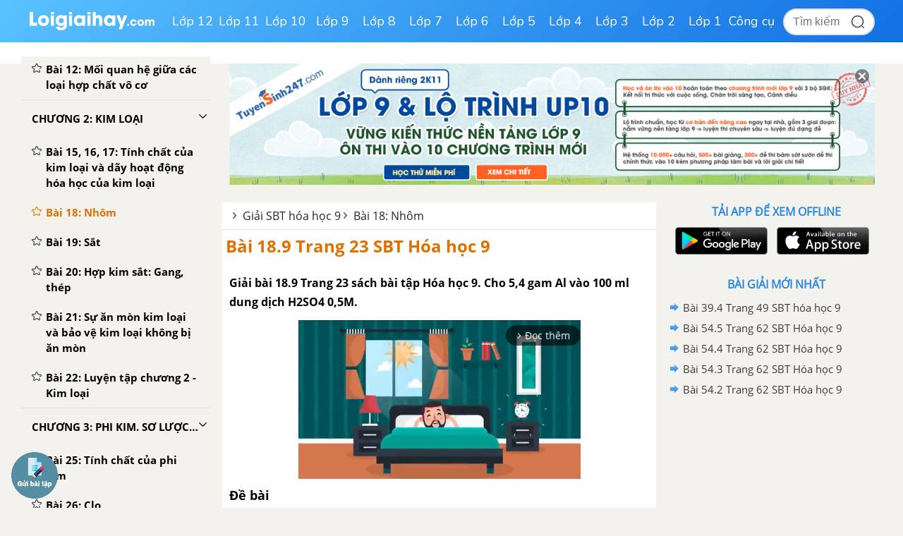

--- FILE ---
content_type: text/html; charset=utf-8
request_url: https://www.google.com/recaptcha/api2/anchor?ar=1&k=6Ld7UwolAAAAAF9diamiRDcptD8335eOuCw2cSMs&co=aHR0cHM6Ly9sb2lnaWFpaGF5LmNvbTo0NDM.&hl=en&v=PoyoqOPhxBO7pBk68S4YbpHZ&size=normal&anchor-ms=20000&execute-ms=30000&cb=37xwoc8n63j1
body_size: 49307
content:
<!DOCTYPE HTML><html dir="ltr" lang="en"><head><meta http-equiv="Content-Type" content="text/html; charset=UTF-8">
<meta http-equiv="X-UA-Compatible" content="IE=edge">
<title>reCAPTCHA</title>
<style type="text/css">
/* cyrillic-ext */
@font-face {
  font-family: 'Roboto';
  font-style: normal;
  font-weight: 400;
  font-stretch: 100%;
  src: url(//fonts.gstatic.com/s/roboto/v48/KFO7CnqEu92Fr1ME7kSn66aGLdTylUAMa3GUBHMdazTgWw.woff2) format('woff2');
  unicode-range: U+0460-052F, U+1C80-1C8A, U+20B4, U+2DE0-2DFF, U+A640-A69F, U+FE2E-FE2F;
}
/* cyrillic */
@font-face {
  font-family: 'Roboto';
  font-style: normal;
  font-weight: 400;
  font-stretch: 100%;
  src: url(//fonts.gstatic.com/s/roboto/v48/KFO7CnqEu92Fr1ME7kSn66aGLdTylUAMa3iUBHMdazTgWw.woff2) format('woff2');
  unicode-range: U+0301, U+0400-045F, U+0490-0491, U+04B0-04B1, U+2116;
}
/* greek-ext */
@font-face {
  font-family: 'Roboto';
  font-style: normal;
  font-weight: 400;
  font-stretch: 100%;
  src: url(//fonts.gstatic.com/s/roboto/v48/KFO7CnqEu92Fr1ME7kSn66aGLdTylUAMa3CUBHMdazTgWw.woff2) format('woff2');
  unicode-range: U+1F00-1FFF;
}
/* greek */
@font-face {
  font-family: 'Roboto';
  font-style: normal;
  font-weight: 400;
  font-stretch: 100%;
  src: url(//fonts.gstatic.com/s/roboto/v48/KFO7CnqEu92Fr1ME7kSn66aGLdTylUAMa3-UBHMdazTgWw.woff2) format('woff2');
  unicode-range: U+0370-0377, U+037A-037F, U+0384-038A, U+038C, U+038E-03A1, U+03A3-03FF;
}
/* math */
@font-face {
  font-family: 'Roboto';
  font-style: normal;
  font-weight: 400;
  font-stretch: 100%;
  src: url(//fonts.gstatic.com/s/roboto/v48/KFO7CnqEu92Fr1ME7kSn66aGLdTylUAMawCUBHMdazTgWw.woff2) format('woff2');
  unicode-range: U+0302-0303, U+0305, U+0307-0308, U+0310, U+0312, U+0315, U+031A, U+0326-0327, U+032C, U+032F-0330, U+0332-0333, U+0338, U+033A, U+0346, U+034D, U+0391-03A1, U+03A3-03A9, U+03B1-03C9, U+03D1, U+03D5-03D6, U+03F0-03F1, U+03F4-03F5, U+2016-2017, U+2034-2038, U+203C, U+2040, U+2043, U+2047, U+2050, U+2057, U+205F, U+2070-2071, U+2074-208E, U+2090-209C, U+20D0-20DC, U+20E1, U+20E5-20EF, U+2100-2112, U+2114-2115, U+2117-2121, U+2123-214F, U+2190, U+2192, U+2194-21AE, U+21B0-21E5, U+21F1-21F2, U+21F4-2211, U+2213-2214, U+2216-22FF, U+2308-230B, U+2310, U+2319, U+231C-2321, U+2336-237A, U+237C, U+2395, U+239B-23B7, U+23D0, U+23DC-23E1, U+2474-2475, U+25AF, U+25B3, U+25B7, U+25BD, U+25C1, U+25CA, U+25CC, U+25FB, U+266D-266F, U+27C0-27FF, U+2900-2AFF, U+2B0E-2B11, U+2B30-2B4C, U+2BFE, U+3030, U+FF5B, U+FF5D, U+1D400-1D7FF, U+1EE00-1EEFF;
}
/* symbols */
@font-face {
  font-family: 'Roboto';
  font-style: normal;
  font-weight: 400;
  font-stretch: 100%;
  src: url(//fonts.gstatic.com/s/roboto/v48/KFO7CnqEu92Fr1ME7kSn66aGLdTylUAMaxKUBHMdazTgWw.woff2) format('woff2');
  unicode-range: U+0001-000C, U+000E-001F, U+007F-009F, U+20DD-20E0, U+20E2-20E4, U+2150-218F, U+2190, U+2192, U+2194-2199, U+21AF, U+21E6-21F0, U+21F3, U+2218-2219, U+2299, U+22C4-22C6, U+2300-243F, U+2440-244A, U+2460-24FF, U+25A0-27BF, U+2800-28FF, U+2921-2922, U+2981, U+29BF, U+29EB, U+2B00-2BFF, U+4DC0-4DFF, U+FFF9-FFFB, U+10140-1018E, U+10190-1019C, U+101A0, U+101D0-101FD, U+102E0-102FB, U+10E60-10E7E, U+1D2C0-1D2D3, U+1D2E0-1D37F, U+1F000-1F0FF, U+1F100-1F1AD, U+1F1E6-1F1FF, U+1F30D-1F30F, U+1F315, U+1F31C, U+1F31E, U+1F320-1F32C, U+1F336, U+1F378, U+1F37D, U+1F382, U+1F393-1F39F, U+1F3A7-1F3A8, U+1F3AC-1F3AF, U+1F3C2, U+1F3C4-1F3C6, U+1F3CA-1F3CE, U+1F3D4-1F3E0, U+1F3ED, U+1F3F1-1F3F3, U+1F3F5-1F3F7, U+1F408, U+1F415, U+1F41F, U+1F426, U+1F43F, U+1F441-1F442, U+1F444, U+1F446-1F449, U+1F44C-1F44E, U+1F453, U+1F46A, U+1F47D, U+1F4A3, U+1F4B0, U+1F4B3, U+1F4B9, U+1F4BB, U+1F4BF, U+1F4C8-1F4CB, U+1F4D6, U+1F4DA, U+1F4DF, U+1F4E3-1F4E6, U+1F4EA-1F4ED, U+1F4F7, U+1F4F9-1F4FB, U+1F4FD-1F4FE, U+1F503, U+1F507-1F50B, U+1F50D, U+1F512-1F513, U+1F53E-1F54A, U+1F54F-1F5FA, U+1F610, U+1F650-1F67F, U+1F687, U+1F68D, U+1F691, U+1F694, U+1F698, U+1F6AD, U+1F6B2, U+1F6B9-1F6BA, U+1F6BC, U+1F6C6-1F6CF, U+1F6D3-1F6D7, U+1F6E0-1F6EA, U+1F6F0-1F6F3, U+1F6F7-1F6FC, U+1F700-1F7FF, U+1F800-1F80B, U+1F810-1F847, U+1F850-1F859, U+1F860-1F887, U+1F890-1F8AD, U+1F8B0-1F8BB, U+1F8C0-1F8C1, U+1F900-1F90B, U+1F93B, U+1F946, U+1F984, U+1F996, U+1F9E9, U+1FA00-1FA6F, U+1FA70-1FA7C, U+1FA80-1FA89, U+1FA8F-1FAC6, U+1FACE-1FADC, U+1FADF-1FAE9, U+1FAF0-1FAF8, U+1FB00-1FBFF;
}
/* vietnamese */
@font-face {
  font-family: 'Roboto';
  font-style: normal;
  font-weight: 400;
  font-stretch: 100%;
  src: url(//fonts.gstatic.com/s/roboto/v48/KFO7CnqEu92Fr1ME7kSn66aGLdTylUAMa3OUBHMdazTgWw.woff2) format('woff2');
  unicode-range: U+0102-0103, U+0110-0111, U+0128-0129, U+0168-0169, U+01A0-01A1, U+01AF-01B0, U+0300-0301, U+0303-0304, U+0308-0309, U+0323, U+0329, U+1EA0-1EF9, U+20AB;
}
/* latin-ext */
@font-face {
  font-family: 'Roboto';
  font-style: normal;
  font-weight: 400;
  font-stretch: 100%;
  src: url(//fonts.gstatic.com/s/roboto/v48/KFO7CnqEu92Fr1ME7kSn66aGLdTylUAMa3KUBHMdazTgWw.woff2) format('woff2');
  unicode-range: U+0100-02BA, U+02BD-02C5, U+02C7-02CC, U+02CE-02D7, U+02DD-02FF, U+0304, U+0308, U+0329, U+1D00-1DBF, U+1E00-1E9F, U+1EF2-1EFF, U+2020, U+20A0-20AB, U+20AD-20C0, U+2113, U+2C60-2C7F, U+A720-A7FF;
}
/* latin */
@font-face {
  font-family: 'Roboto';
  font-style: normal;
  font-weight: 400;
  font-stretch: 100%;
  src: url(//fonts.gstatic.com/s/roboto/v48/KFO7CnqEu92Fr1ME7kSn66aGLdTylUAMa3yUBHMdazQ.woff2) format('woff2');
  unicode-range: U+0000-00FF, U+0131, U+0152-0153, U+02BB-02BC, U+02C6, U+02DA, U+02DC, U+0304, U+0308, U+0329, U+2000-206F, U+20AC, U+2122, U+2191, U+2193, U+2212, U+2215, U+FEFF, U+FFFD;
}
/* cyrillic-ext */
@font-face {
  font-family: 'Roboto';
  font-style: normal;
  font-weight: 500;
  font-stretch: 100%;
  src: url(//fonts.gstatic.com/s/roboto/v48/KFO7CnqEu92Fr1ME7kSn66aGLdTylUAMa3GUBHMdazTgWw.woff2) format('woff2');
  unicode-range: U+0460-052F, U+1C80-1C8A, U+20B4, U+2DE0-2DFF, U+A640-A69F, U+FE2E-FE2F;
}
/* cyrillic */
@font-face {
  font-family: 'Roboto';
  font-style: normal;
  font-weight: 500;
  font-stretch: 100%;
  src: url(//fonts.gstatic.com/s/roboto/v48/KFO7CnqEu92Fr1ME7kSn66aGLdTylUAMa3iUBHMdazTgWw.woff2) format('woff2');
  unicode-range: U+0301, U+0400-045F, U+0490-0491, U+04B0-04B1, U+2116;
}
/* greek-ext */
@font-face {
  font-family: 'Roboto';
  font-style: normal;
  font-weight: 500;
  font-stretch: 100%;
  src: url(//fonts.gstatic.com/s/roboto/v48/KFO7CnqEu92Fr1ME7kSn66aGLdTylUAMa3CUBHMdazTgWw.woff2) format('woff2');
  unicode-range: U+1F00-1FFF;
}
/* greek */
@font-face {
  font-family: 'Roboto';
  font-style: normal;
  font-weight: 500;
  font-stretch: 100%;
  src: url(//fonts.gstatic.com/s/roboto/v48/KFO7CnqEu92Fr1ME7kSn66aGLdTylUAMa3-UBHMdazTgWw.woff2) format('woff2');
  unicode-range: U+0370-0377, U+037A-037F, U+0384-038A, U+038C, U+038E-03A1, U+03A3-03FF;
}
/* math */
@font-face {
  font-family: 'Roboto';
  font-style: normal;
  font-weight: 500;
  font-stretch: 100%;
  src: url(//fonts.gstatic.com/s/roboto/v48/KFO7CnqEu92Fr1ME7kSn66aGLdTylUAMawCUBHMdazTgWw.woff2) format('woff2');
  unicode-range: U+0302-0303, U+0305, U+0307-0308, U+0310, U+0312, U+0315, U+031A, U+0326-0327, U+032C, U+032F-0330, U+0332-0333, U+0338, U+033A, U+0346, U+034D, U+0391-03A1, U+03A3-03A9, U+03B1-03C9, U+03D1, U+03D5-03D6, U+03F0-03F1, U+03F4-03F5, U+2016-2017, U+2034-2038, U+203C, U+2040, U+2043, U+2047, U+2050, U+2057, U+205F, U+2070-2071, U+2074-208E, U+2090-209C, U+20D0-20DC, U+20E1, U+20E5-20EF, U+2100-2112, U+2114-2115, U+2117-2121, U+2123-214F, U+2190, U+2192, U+2194-21AE, U+21B0-21E5, U+21F1-21F2, U+21F4-2211, U+2213-2214, U+2216-22FF, U+2308-230B, U+2310, U+2319, U+231C-2321, U+2336-237A, U+237C, U+2395, U+239B-23B7, U+23D0, U+23DC-23E1, U+2474-2475, U+25AF, U+25B3, U+25B7, U+25BD, U+25C1, U+25CA, U+25CC, U+25FB, U+266D-266F, U+27C0-27FF, U+2900-2AFF, U+2B0E-2B11, U+2B30-2B4C, U+2BFE, U+3030, U+FF5B, U+FF5D, U+1D400-1D7FF, U+1EE00-1EEFF;
}
/* symbols */
@font-face {
  font-family: 'Roboto';
  font-style: normal;
  font-weight: 500;
  font-stretch: 100%;
  src: url(//fonts.gstatic.com/s/roboto/v48/KFO7CnqEu92Fr1ME7kSn66aGLdTylUAMaxKUBHMdazTgWw.woff2) format('woff2');
  unicode-range: U+0001-000C, U+000E-001F, U+007F-009F, U+20DD-20E0, U+20E2-20E4, U+2150-218F, U+2190, U+2192, U+2194-2199, U+21AF, U+21E6-21F0, U+21F3, U+2218-2219, U+2299, U+22C4-22C6, U+2300-243F, U+2440-244A, U+2460-24FF, U+25A0-27BF, U+2800-28FF, U+2921-2922, U+2981, U+29BF, U+29EB, U+2B00-2BFF, U+4DC0-4DFF, U+FFF9-FFFB, U+10140-1018E, U+10190-1019C, U+101A0, U+101D0-101FD, U+102E0-102FB, U+10E60-10E7E, U+1D2C0-1D2D3, U+1D2E0-1D37F, U+1F000-1F0FF, U+1F100-1F1AD, U+1F1E6-1F1FF, U+1F30D-1F30F, U+1F315, U+1F31C, U+1F31E, U+1F320-1F32C, U+1F336, U+1F378, U+1F37D, U+1F382, U+1F393-1F39F, U+1F3A7-1F3A8, U+1F3AC-1F3AF, U+1F3C2, U+1F3C4-1F3C6, U+1F3CA-1F3CE, U+1F3D4-1F3E0, U+1F3ED, U+1F3F1-1F3F3, U+1F3F5-1F3F7, U+1F408, U+1F415, U+1F41F, U+1F426, U+1F43F, U+1F441-1F442, U+1F444, U+1F446-1F449, U+1F44C-1F44E, U+1F453, U+1F46A, U+1F47D, U+1F4A3, U+1F4B0, U+1F4B3, U+1F4B9, U+1F4BB, U+1F4BF, U+1F4C8-1F4CB, U+1F4D6, U+1F4DA, U+1F4DF, U+1F4E3-1F4E6, U+1F4EA-1F4ED, U+1F4F7, U+1F4F9-1F4FB, U+1F4FD-1F4FE, U+1F503, U+1F507-1F50B, U+1F50D, U+1F512-1F513, U+1F53E-1F54A, U+1F54F-1F5FA, U+1F610, U+1F650-1F67F, U+1F687, U+1F68D, U+1F691, U+1F694, U+1F698, U+1F6AD, U+1F6B2, U+1F6B9-1F6BA, U+1F6BC, U+1F6C6-1F6CF, U+1F6D3-1F6D7, U+1F6E0-1F6EA, U+1F6F0-1F6F3, U+1F6F7-1F6FC, U+1F700-1F7FF, U+1F800-1F80B, U+1F810-1F847, U+1F850-1F859, U+1F860-1F887, U+1F890-1F8AD, U+1F8B0-1F8BB, U+1F8C0-1F8C1, U+1F900-1F90B, U+1F93B, U+1F946, U+1F984, U+1F996, U+1F9E9, U+1FA00-1FA6F, U+1FA70-1FA7C, U+1FA80-1FA89, U+1FA8F-1FAC6, U+1FACE-1FADC, U+1FADF-1FAE9, U+1FAF0-1FAF8, U+1FB00-1FBFF;
}
/* vietnamese */
@font-face {
  font-family: 'Roboto';
  font-style: normal;
  font-weight: 500;
  font-stretch: 100%;
  src: url(//fonts.gstatic.com/s/roboto/v48/KFO7CnqEu92Fr1ME7kSn66aGLdTylUAMa3OUBHMdazTgWw.woff2) format('woff2');
  unicode-range: U+0102-0103, U+0110-0111, U+0128-0129, U+0168-0169, U+01A0-01A1, U+01AF-01B0, U+0300-0301, U+0303-0304, U+0308-0309, U+0323, U+0329, U+1EA0-1EF9, U+20AB;
}
/* latin-ext */
@font-face {
  font-family: 'Roboto';
  font-style: normal;
  font-weight: 500;
  font-stretch: 100%;
  src: url(//fonts.gstatic.com/s/roboto/v48/KFO7CnqEu92Fr1ME7kSn66aGLdTylUAMa3KUBHMdazTgWw.woff2) format('woff2');
  unicode-range: U+0100-02BA, U+02BD-02C5, U+02C7-02CC, U+02CE-02D7, U+02DD-02FF, U+0304, U+0308, U+0329, U+1D00-1DBF, U+1E00-1E9F, U+1EF2-1EFF, U+2020, U+20A0-20AB, U+20AD-20C0, U+2113, U+2C60-2C7F, U+A720-A7FF;
}
/* latin */
@font-face {
  font-family: 'Roboto';
  font-style: normal;
  font-weight: 500;
  font-stretch: 100%;
  src: url(//fonts.gstatic.com/s/roboto/v48/KFO7CnqEu92Fr1ME7kSn66aGLdTylUAMa3yUBHMdazQ.woff2) format('woff2');
  unicode-range: U+0000-00FF, U+0131, U+0152-0153, U+02BB-02BC, U+02C6, U+02DA, U+02DC, U+0304, U+0308, U+0329, U+2000-206F, U+20AC, U+2122, U+2191, U+2193, U+2212, U+2215, U+FEFF, U+FFFD;
}
/* cyrillic-ext */
@font-face {
  font-family: 'Roboto';
  font-style: normal;
  font-weight: 900;
  font-stretch: 100%;
  src: url(//fonts.gstatic.com/s/roboto/v48/KFO7CnqEu92Fr1ME7kSn66aGLdTylUAMa3GUBHMdazTgWw.woff2) format('woff2');
  unicode-range: U+0460-052F, U+1C80-1C8A, U+20B4, U+2DE0-2DFF, U+A640-A69F, U+FE2E-FE2F;
}
/* cyrillic */
@font-face {
  font-family: 'Roboto';
  font-style: normal;
  font-weight: 900;
  font-stretch: 100%;
  src: url(//fonts.gstatic.com/s/roboto/v48/KFO7CnqEu92Fr1ME7kSn66aGLdTylUAMa3iUBHMdazTgWw.woff2) format('woff2');
  unicode-range: U+0301, U+0400-045F, U+0490-0491, U+04B0-04B1, U+2116;
}
/* greek-ext */
@font-face {
  font-family: 'Roboto';
  font-style: normal;
  font-weight: 900;
  font-stretch: 100%;
  src: url(//fonts.gstatic.com/s/roboto/v48/KFO7CnqEu92Fr1ME7kSn66aGLdTylUAMa3CUBHMdazTgWw.woff2) format('woff2');
  unicode-range: U+1F00-1FFF;
}
/* greek */
@font-face {
  font-family: 'Roboto';
  font-style: normal;
  font-weight: 900;
  font-stretch: 100%;
  src: url(//fonts.gstatic.com/s/roboto/v48/KFO7CnqEu92Fr1ME7kSn66aGLdTylUAMa3-UBHMdazTgWw.woff2) format('woff2');
  unicode-range: U+0370-0377, U+037A-037F, U+0384-038A, U+038C, U+038E-03A1, U+03A3-03FF;
}
/* math */
@font-face {
  font-family: 'Roboto';
  font-style: normal;
  font-weight: 900;
  font-stretch: 100%;
  src: url(//fonts.gstatic.com/s/roboto/v48/KFO7CnqEu92Fr1ME7kSn66aGLdTylUAMawCUBHMdazTgWw.woff2) format('woff2');
  unicode-range: U+0302-0303, U+0305, U+0307-0308, U+0310, U+0312, U+0315, U+031A, U+0326-0327, U+032C, U+032F-0330, U+0332-0333, U+0338, U+033A, U+0346, U+034D, U+0391-03A1, U+03A3-03A9, U+03B1-03C9, U+03D1, U+03D5-03D6, U+03F0-03F1, U+03F4-03F5, U+2016-2017, U+2034-2038, U+203C, U+2040, U+2043, U+2047, U+2050, U+2057, U+205F, U+2070-2071, U+2074-208E, U+2090-209C, U+20D0-20DC, U+20E1, U+20E5-20EF, U+2100-2112, U+2114-2115, U+2117-2121, U+2123-214F, U+2190, U+2192, U+2194-21AE, U+21B0-21E5, U+21F1-21F2, U+21F4-2211, U+2213-2214, U+2216-22FF, U+2308-230B, U+2310, U+2319, U+231C-2321, U+2336-237A, U+237C, U+2395, U+239B-23B7, U+23D0, U+23DC-23E1, U+2474-2475, U+25AF, U+25B3, U+25B7, U+25BD, U+25C1, U+25CA, U+25CC, U+25FB, U+266D-266F, U+27C0-27FF, U+2900-2AFF, U+2B0E-2B11, U+2B30-2B4C, U+2BFE, U+3030, U+FF5B, U+FF5D, U+1D400-1D7FF, U+1EE00-1EEFF;
}
/* symbols */
@font-face {
  font-family: 'Roboto';
  font-style: normal;
  font-weight: 900;
  font-stretch: 100%;
  src: url(//fonts.gstatic.com/s/roboto/v48/KFO7CnqEu92Fr1ME7kSn66aGLdTylUAMaxKUBHMdazTgWw.woff2) format('woff2');
  unicode-range: U+0001-000C, U+000E-001F, U+007F-009F, U+20DD-20E0, U+20E2-20E4, U+2150-218F, U+2190, U+2192, U+2194-2199, U+21AF, U+21E6-21F0, U+21F3, U+2218-2219, U+2299, U+22C4-22C6, U+2300-243F, U+2440-244A, U+2460-24FF, U+25A0-27BF, U+2800-28FF, U+2921-2922, U+2981, U+29BF, U+29EB, U+2B00-2BFF, U+4DC0-4DFF, U+FFF9-FFFB, U+10140-1018E, U+10190-1019C, U+101A0, U+101D0-101FD, U+102E0-102FB, U+10E60-10E7E, U+1D2C0-1D2D3, U+1D2E0-1D37F, U+1F000-1F0FF, U+1F100-1F1AD, U+1F1E6-1F1FF, U+1F30D-1F30F, U+1F315, U+1F31C, U+1F31E, U+1F320-1F32C, U+1F336, U+1F378, U+1F37D, U+1F382, U+1F393-1F39F, U+1F3A7-1F3A8, U+1F3AC-1F3AF, U+1F3C2, U+1F3C4-1F3C6, U+1F3CA-1F3CE, U+1F3D4-1F3E0, U+1F3ED, U+1F3F1-1F3F3, U+1F3F5-1F3F7, U+1F408, U+1F415, U+1F41F, U+1F426, U+1F43F, U+1F441-1F442, U+1F444, U+1F446-1F449, U+1F44C-1F44E, U+1F453, U+1F46A, U+1F47D, U+1F4A3, U+1F4B0, U+1F4B3, U+1F4B9, U+1F4BB, U+1F4BF, U+1F4C8-1F4CB, U+1F4D6, U+1F4DA, U+1F4DF, U+1F4E3-1F4E6, U+1F4EA-1F4ED, U+1F4F7, U+1F4F9-1F4FB, U+1F4FD-1F4FE, U+1F503, U+1F507-1F50B, U+1F50D, U+1F512-1F513, U+1F53E-1F54A, U+1F54F-1F5FA, U+1F610, U+1F650-1F67F, U+1F687, U+1F68D, U+1F691, U+1F694, U+1F698, U+1F6AD, U+1F6B2, U+1F6B9-1F6BA, U+1F6BC, U+1F6C6-1F6CF, U+1F6D3-1F6D7, U+1F6E0-1F6EA, U+1F6F0-1F6F3, U+1F6F7-1F6FC, U+1F700-1F7FF, U+1F800-1F80B, U+1F810-1F847, U+1F850-1F859, U+1F860-1F887, U+1F890-1F8AD, U+1F8B0-1F8BB, U+1F8C0-1F8C1, U+1F900-1F90B, U+1F93B, U+1F946, U+1F984, U+1F996, U+1F9E9, U+1FA00-1FA6F, U+1FA70-1FA7C, U+1FA80-1FA89, U+1FA8F-1FAC6, U+1FACE-1FADC, U+1FADF-1FAE9, U+1FAF0-1FAF8, U+1FB00-1FBFF;
}
/* vietnamese */
@font-face {
  font-family: 'Roboto';
  font-style: normal;
  font-weight: 900;
  font-stretch: 100%;
  src: url(//fonts.gstatic.com/s/roboto/v48/KFO7CnqEu92Fr1ME7kSn66aGLdTylUAMa3OUBHMdazTgWw.woff2) format('woff2');
  unicode-range: U+0102-0103, U+0110-0111, U+0128-0129, U+0168-0169, U+01A0-01A1, U+01AF-01B0, U+0300-0301, U+0303-0304, U+0308-0309, U+0323, U+0329, U+1EA0-1EF9, U+20AB;
}
/* latin-ext */
@font-face {
  font-family: 'Roboto';
  font-style: normal;
  font-weight: 900;
  font-stretch: 100%;
  src: url(//fonts.gstatic.com/s/roboto/v48/KFO7CnqEu92Fr1ME7kSn66aGLdTylUAMa3KUBHMdazTgWw.woff2) format('woff2');
  unicode-range: U+0100-02BA, U+02BD-02C5, U+02C7-02CC, U+02CE-02D7, U+02DD-02FF, U+0304, U+0308, U+0329, U+1D00-1DBF, U+1E00-1E9F, U+1EF2-1EFF, U+2020, U+20A0-20AB, U+20AD-20C0, U+2113, U+2C60-2C7F, U+A720-A7FF;
}
/* latin */
@font-face {
  font-family: 'Roboto';
  font-style: normal;
  font-weight: 900;
  font-stretch: 100%;
  src: url(//fonts.gstatic.com/s/roboto/v48/KFO7CnqEu92Fr1ME7kSn66aGLdTylUAMa3yUBHMdazQ.woff2) format('woff2');
  unicode-range: U+0000-00FF, U+0131, U+0152-0153, U+02BB-02BC, U+02C6, U+02DA, U+02DC, U+0304, U+0308, U+0329, U+2000-206F, U+20AC, U+2122, U+2191, U+2193, U+2212, U+2215, U+FEFF, U+FFFD;
}

</style>
<link rel="stylesheet" type="text/css" href="https://www.gstatic.com/recaptcha/releases/PoyoqOPhxBO7pBk68S4YbpHZ/styles__ltr.css">
<script nonce="uJ6ubKEwCtoCMSzosSKkRA" type="text/javascript">window['__recaptcha_api'] = 'https://www.google.com/recaptcha/api2/';</script>
<script type="text/javascript" src="https://www.gstatic.com/recaptcha/releases/PoyoqOPhxBO7pBk68S4YbpHZ/recaptcha__en.js" nonce="uJ6ubKEwCtoCMSzosSKkRA">
      
    </script></head>
<body><div id="rc-anchor-alert" class="rc-anchor-alert"></div>
<input type="hidden" id="recaptcha-token" value="[base64]">
<script type="text/javascript" nonce="uJ6ubKEwCtoCMSzosSKkRA">
      recaptcha.anchor.Main.init("[\x22ainput\x22,[\x22bgdata\x22,\x22\x22,\[base64]/[base64]/[base64]/[base64]/[base64]/UltsKytdPUU6KEU8MjA0OD9SW2wrK109RT4+NnwxOTI6KChFJjY0NTEyKT09NTUyOTYmJk0rMTxjLmxlbmd0aCYmKGMuY2hhckNvZGVBdChNKzEpJjY0NTEyKT09NTYzMjA/[base64]/[base64]/[base64]/[base64]/[base64]/[base64]/[base64]\x22,\[base64]\\u003d\\u003d\x22,\x22G8KUw5twCcKBEcOdeSwrw7DCtcK9w6LDhUXDiA/[base64]/DqsOaXCF8wo8HwovCuyIxdT/DgxPCsMOawrbCvBVVPcKNIcOcwpjDg0jCtELCqcKfGkgLw5ZyC2PDvcOlSsOtw4DDvVLCtsKtw7w8T2d0w5zCjcOAwqcjw5XDtV/DmCfDuWkpw6bDjcKQw4/[base64]/[base64]/ConxVw47CjsK4GAzDmcODw6BsN8KTGTUALMKydMOpw4zDv2oxNsOtVMOow43CpRvCnsOcWMONPA3CmMK0PsKVw4cfQigge8KDN8ORw7jCp8Kjwo59aMKlTcO+w7hFw4fDl8KCEEfDtQ02wrZ/F3x5w6DDiC7CpMO1f1JSwqEeGmfDv8OuwqzCtsO1wrTCl8Kbwq7DrSYYwpbCk33CnsKowpcWSh/DgMOKwqXCpcK7wrJ1wrPDtRwjenjDiDHCpE4uUm7DvConwo3CuwIsN8O7D15LZsKPwqTDosOew6LDoHsvT8KeG8KoM8Ojw40xIcK9EMKnwqrDsW7Ct8OcwrRiwofCpRo3FnTCrcOBwpl0O10/w5Ryw5k7QsKnw5rCgWo3w5YGPjDDtMK+w7xzw7fDgsKXeMKhWyZ9FDtwa8OUwp/Ch8K6ewBsw641w47DoMOmw5Ezw7jDiTM+w4HCjgHCnUXCvcKywrkEwoHCh8Ofwr8Nw5XDj8OJw4/Do8OqQ8OGE3rDvUARwp/ClcK7wo98wrDDjMOlw6IpED7Dv8O8w7QJwrdwwrTCshNHw6owwo7DmUtZwoZUC0/ChsKEw44wL3w8wpfClMO0JlBJPMK9w4UHw4J9SxJVUsOfwrcJBEB+TQ4gwqNQfsOtwrt5wrcJw7DCgcKuw4FzEcKCaTHDmsOmw4XCmsK1w4dLL8O/dsOAw4TCjTRGKcKMw5zDkMKFwrUswoLDgREKSMKpQ18QI8Oxw7QnKsOWcMOqKHHCl1EHHMKYWhfDqsOCE3PCpMK7w4PDtsKhOMO7wr/Dr2rClMOow4vDjmzDrhLCu8OUOsKyw6saEjZ6woQ2PUUkw6jCtMK6w6HDucK6wrPDuMKCwo5/QsOPw4/DlsOaw4AUZRbDsmYdGVsew68Vw49FwqnCvFXCqlMtJjjDt8OZfXzCpBbDhsKzPTDCk8Kyw4XCgcKufl8hPFNaGMK5w7RdGhfCjlZCw4nDtRtdw4Z2wqzDocOMF8OPw7nCtMKAKk/CqMOfG8Kew6ZswoPDmsKJNTzDo2xFw67DlWYoZ8KJEk9Gw4nClcOFwoLDn8O3BF/CjhEOB8ODK8KXRMOWw7xSAW/DpcOOw7/DicOawrDCvcK0w4EZOsKZwovDsMOaWhvCh8OQU8Otw4dTwqLCkcK/[base64]/[base64]/[base64]/DmUrDpXbDgsKDw7VGw5HDpcOfw5l1EmrCqgrCp0Zmw5g+LDnCmFXDoMKzw4p4W3ovw6jDrsKxw4/DtsObCSQGw4MAw59UHCN4WsKGWjbDhcO3w63Cn8Ktwp/DtMO3wp/ClxXDicOAOiLCmyI/Ag17wonDs8O2GsKFCMKxJ0DDvsKsw5xSZMKKITgpW8KOFsOlbw7CmjHDg8OCwpHCnsOgU8OFwqLDn8Kaw7LDv2Jtw6Yew4IBZXZofApiwpfDoFbCpVTCuSLDohnDr0bDrgHCr8OMw5AvFknCk0JTBMO0wrshwpbDkcKbwrI/w7k/OsOaGcKiwrlfCMK8wp3CvcKRw4Mlw5Eww5EbwpxRNsOawrBpKRXCg1gbw4rDhx7CqsO3wpEoPEXCujRiwol9wpoJF8KSZsOEwrANw6B8w4lRwqhSd2rDqgjDmHzCv0MnwpLDv8KVcsKFw5vDu8KOw6HDksK/[base64]/DusOXwoIkw6DCn0YAw7rCmcO0wpDDiMO6wpTCmcK1e8KgSMK3DU85S8OBGcKxIsKBwqIDwoB+QiEMbcK4w5IzVcOGw7nDp8O0w5k5OjjCocOuU8OlwqbDozrDqQoSw4wxw6VWw6kddsO8HsKZwrARG3rDsnTCoX/CmMOqTiBdSTZAw5TDrkE5KMKDwoZSwpUXwovDtWzDrMOrNcKPeMKMOcOwwoAkwogrX0kza0xbwrU2w7JCw6UTeQ/CkcKNccO9w6VfwojCl8Kzw4jClGEOwoDCocKld8KIw5bDvsKqMS3DiG7DvsKGw6LDksOQaMKIOgjCsMKLwrjDsDrCnMO/PRjChMK/UWllw7cIw4vClHXDlVTCjcOvw6oAWnnDonfCrsO/bMOmDsOgFcOdZXLDgH11w4NQYcOEOT11ZCpUwovCnsOEPWvDgcOAw7bDkcOJeWQ7XD/[base64]/CusOswrB1wqjCi8OjLMKYBMKsK3DDmcO1PcKeAcK8w6MjQA/[base64]/CtQfDs8KkWG7Cu3TCkMKyRsKFwpPCisObw6Fmw7nCnn4uPUnCtMKdw7rDozbDmMKMwqI3EsOMNsO1VsK+w7Nhw7nDq2zCq0PClFPCnhzCnivCpcOgwqRNwqLCsMO0wp5Nwqhjw7wtwpUlw5/[base64]/Cm8Kaw4jCiXDCq8K2VcOlNybCnmnDkl3Dt8KRM1ZIw4jDhMO4wrNRXgZOwpHDvVzDuMKFdxTCmcOHw6TCtMKywp3CuMKJwo0xwrTCpHbCuCLCrGXDq8K8FDjDlcKHFMO4E8OnTmkzw4TCqkPDnVE+w4PCjcKnwoRtMsKECxh/OsKew7AcwpzCksO7MsKIRxRXwr3Dl1zDvlgUMz/DtsOkwpY8woJKwrHDn0fCp8K7QMKIwoIZK8OBLsKBw5LDlm01FcOnbX/[base64]/Dh8O1Z0l+PxMFw6B1XiFOwq0Swqo6GmXCtMKVw5BUwrVeQgTCvMOfYA3CjT8fwrPCgMKWTizDoywrwo/DuMOjw6zDr8KUw4AQwpZ7IGY3OsOAw6vDrD7CgU1tADTDisK6I8KAwp7DmcOzw7PCmMKgw6DCryJhwrxZB8KMasOUw6/Ch2QowqYjV8KZLsOFw43DpcOPwoJBZMOXwoETAMKcWyFhw6PCi8OIwqTDjwsRc3BqZcKkwqDDiyN6w5dFUcO0wodIX8Kjw5XDpX1EwqUuwqs5wqIWwpfCjGPCscKnHC/Cu0XDucO9J1/CrsKSOhrCuMOOelgEw7PDrWbDpcOMBsOBWB3CusOUwr3DsMKTw5/DingRLlpQG8O0Hmp0wr1vXsOWwoV9A2pgw6PCiSwKARhcw6nDpsOTFMOmwq9qw6J4wpsRwr/DnFcjOmldDmQpGWXCp8KwGCUceg7CvG7DlwPDocOVJ24QOU4MYsKXwofDmXVQOUAEw43CvMOrBcO3w6YMXcOkIXgqGEnChMKOEjDCrRtAU8Oiw5vDhcKzHMKqXsOJCSXDhMOHwr/DtD3DrWhNcsK5wqnDkcOUw74Dw6hYw4TCnm7DmC1WWsOPwobCi8OWHw1jVMKVw6dPwoTDlkrCrcKFclhWw7owwrR+Y8K5S0Y4e8OkT8OHw4fCnDtEwpFcwr/Do14dwqQHw4vDvMKuPcKSwq7DsSNIwrZuERF5w47DhcKRwrzDnMOZDAvDv2XCucOcQxBob2TDt8OBf8O9d0t0IQM1DGXDgcOdA2QyDExvw7jDpSbCv8Kuw5VDwr7CtEc+w6w8wqVaYlvDl8OPDcOuwqHCusKOWcOCVMKuHkp+GQNEAHZ5wrTComTCs1wuJCHCp8KtM2/[base64]/IMKQZ2zDuMKiNTBNUm8ifsOYLngSw4ppBsKsw6Aewo/[base64]/CmAfDgVjCmcKnOsOzwrtDNcOgXsOGwoXCv8OoMsOTX8Kkw5TCnEEQIMKLbBTCmE/DrWbDtXI2w48hPk3Do8Ksw5HDpMK/AMKSBsKyQcKzY8KdNERCw4QtW0o7wqDCs8ONCxnDkMKhLsOJwpE0wqcNRsOQw7LDjMKIPMOvNn/DlcKZKVRSVWfCuFRWw5EQwr3DpMKyecKHTMKTwptOwpo3CU9EBFDCvMOlwqHDjcO+H35tV8OTRxpRw7cvQShMJ8KUH8OROCLDtRzDkRQ7woPCgmHCljLCt2pew79/V2gWEcK3fsK8FQgEOSFfQcO8wp7CiWjDvsOrw7HCjy/[base64]/DviXDn33DojHDj8Ofw4Nawp7CqlRDIsKCMS3DgB1TNyTCv3DDi8Kuw5zDpcKTwrTDklTCrWM/AsO/[base64]/[base64]/Cp0TCmS1XLMOmLj3Cn2bCkgQGZW/CtsK/w7EZwoB6XMOfRQ/DnMKww7LDosOnHnXDocOWwqtkwrxKGGZsQMOBeiltwrHDvMOkTTMVHEBdR8K3WcOxOC3Duh09fcKTJcO/[base64]/TTMFLsOsZcKgPsKFwrFCG3fCoXLCsH3DgsOiw4dhQhXDssO4wqPCvcOVwo7CksOSw79mUcKcPAklwpnCjsO3dgjCvkZLQMKAHEbDjsK6wqN8JMKFwqZow6bDgcOrPVIyw5zChcKPZxgrw7XClx3DoG7CssO/KMOxZAsyw57DqwXDlzvDqmxZw65RL8OTwrrDmA1qwrd5woAPasO2wpYFHSrDrB3DmMK9wox2CsKKw4Nfw5I7wqxFw6QJwpoMw6nDjsOLD2DDiHd9w4lrw6LDsV3Cjg5Cw5UZwqZzw59zwpvDhy1+WMOpRMOvw6XCtMOrw688wobDusOxwq/CpHgxwosnw6LDoybCilrDpGPCglXCpcOXw7HDuMOzS2NHwrYVwrrDjVXCqcK1wr3DkCt7E0TDvMOKbV8jJMKpSwQSwobDhnvCs8KLCHnCh8OYNMOLw7zCl8O+w6/DvcKYwrbDjmxnwrhlB8KMw5U9wplawpvCsCHDt8OeVgbCkcOLeVLDr8ONb1JgEsOaa8KpwpfCvsONw4bDh2g+BHzDj8KSwpZKwpTCiUTCmMK9w4PDocKuwrVtw5LCvcKfXy7CiltGXGLDlCBAwokCHnnCoBDDp8KbOCfCvsKbw5cAFQ8EIMO4LsK/w6vDu8Kpwq7CgGcLambCrsO6f8OewotZYVzCmMKbwq/CokEwRybDk8OHQcKbwovCkCtLwrZBwoPDosOodcOpw6TClF/CjmAOw7HDgQlewpbDnsK5wqjCjcK2X8OiwpzCgEzCjWHCqVRQw7/Du0/CtcKoPHknTsOhw5bDtSx8GSnDlcOmTsKrwqHDgRrDh8OqNMO4EmNSacO1fMOWWQMNaMOpNcKmwr/CgcOYwojDoDlVw6RYw6fDk8OQKMOMD8KKFcKeGsOld8KQw4rDvmLDk0jDq2k/[base64]/Ct8KvHsODw7jDssOqwqPCnxdPw4LDuiVSw7XCqsO2wqbCsW9PwrvCgl/Co8OkLcKBwpPCkE8dwrpZZWPDncKuwrsHwqVKb29gw4zDr0BZwphfwovDtSR3PxpBwqoDwpvCvlwYwrN5wrHDt0rDvcO+DMKyw6/[base64]/Cn8OwHGJVb8K/Gn0Cwqlmc8K5dcOYUsKEwrxcw6jDjMKnw799w7xdbsOVwpTCgGjCs0p+w5PDmMO+M8Ovw7pLF2DDky/[base64]/aBDDggEqwrdWcTwEw5DDjQ7Cr2JlEEsfw5DDkTZewo5ywpRbw4tnP8KhwrnDrmbDusODw5/[base64]/V8KpWBTDvjFCwrE3wqrClxHDu8OEw5t5w7YPw4UAeCzDlMOJwpplekhGw4DDtQvCvsOtCMOVfsKuwqbCiThCNTV8egvCgHvDtgbDqBTDtw0iPBQ/ZcOaJznCuDnCkjfDv8KRwoTDocO/[base64]/wpgWc8K5w7rDuMO3e3Ekw5NOJsO8aEvDucOHwolvEMOFTVjDjMOPHsKZK1w8T8KJCiIYGVEeworDrcKCEsOVwolpOS3CjFzCsMOlYDsYwrkYA8OXJQDCt8OqchkFw6rDmsKYPGMsKsK5wrJXM1l0WcKWXHzCn0rDqm10enzDgCx/[base64]/wrRXaEDDnS/[base64]/Cgl/Cn8Osw6LDmGnCiMKzDMKew5IAw57DmcOow5plE8OFO8Ojw4/CsioxUxrDgybCu3DDnsOMQcOxLzE0w59rJmHCq8KabsKUw4IDwpwhw4YywofDk8KKwrDDvkYSNVTDsMOuw7bCtcOowqXDrihHwpBXw4bDunbCnMKBdMK8wp/DmcKfX8OsDSM9EsKrwqPDkAnDjsKdR8KUw49EwokMw6TDlsOEw4vDpVbClMKUD8KwwpPDnsKAfcKew6cYw6kWw60wL8Krwppxw6g2amXCjWvDk8OlfsOew7PDlUjCuihfeHrDp8O/w6XDoMOKw5LCmMORwobCsGXCh040wqtDw5HDl8K+wpHCpsOSwprDjVDDp8ODCg18SSEDwrXDtTDCk8KQdsOFWcO8w5TCgcOPUMKCw63CmljDqMO1Q8ONYD7DkFAywqVUw59RccOvwrrCgzp4w5dVHG1cwpfCjzHDjsK9YsKww6nDqwt3WyfDv2VDVk/Cv3Baw5p/[base64]/Dl8OOw74fPnxfw7fDoMO5VMKFYBDCsm9JwqDCqcK5w60BKiBuw5fDiMKsaSpwwoTDiMKedcOdw4rDkXl6VWPCk8OJdcKuw6PCpCXClsORwq/ClMOSYHR6TsK2w5UpwpjCusKkwrnCqRzCisKvwpYfecOZwqNUNcK1wqpEBMKBA8KJw5hcOsKTJMOAwpLDrXEgw6Viwrgzwo4lKcO/wpBrw6sGw41pwofCtcOGw7hHSHnDp8Krw5cSdcKrw4gCwqcgw7vCk3vChGZUw5bDjMOvw4tiw541FsKzHcKQw5bCsznCoV3DpnTDgcKUWcO/bcKwHMKpN8OKwo1bw4jClMK1w6jCpMOBw5jDscOMbwErw79yScObKAzDtcOsTmzDvVodWMOnNcKcaMKFw4R/woYlw75Hw5xJMUEMXW7Ct3M8wrbDicKdYgnDuwzClcOawrggwrXDtlbCocOdEMOFJBlNXcOHV8OxGwfDm1zDnm4TbcK7w7zDtcKiw4nClQfDl8KmwozDhgLDqiBvw590w6UTw78yw7jDhsKmw43Dk8O/wpAiHDYgMV7Cs8OQwrAHfsKFV2knw6Ymw5/[base64]/Dl8Oew6Yjw6jCgC/CgcKGF8OZw4VHw4pRw6l+DMOdR2HCphx4w6zCscO+bXvChwVYwoQnRcO/w6vDnF3CtMKcRSzDn8KXa1XDu8O2FyvChAvDpG4EasKCw745w7TDjynCj8K+wqLDvMOaNcO7wrN1wq/[base64]/ZzvDo8O1wrTDi0lawqXDgMKnXmLDucK+woPClAjDh8KaP2orw5ZIJ8OQwq8Dw5TDuWXCnjIZccOuwoQtDsKIYVLCni9Mw7PCv8OQI8KXwojCtn/[base64]/ChjXCp8Kfw68Swo/DjV7ChMORUsOeME3DosOmKcKeAcOhw5kBw5RtwqkIZmzCokLCgjDCosO4FF1JBCXCukkJwrBkSgDCusKnTl8YK8Kcwrdow7nCt3/DrMKLw4Fzw5vDgMOfwr9OL8KIwqZOw6vDs8OwXUDCsSjDi8OIwpl6WgXCq8O5OUrDucKeUsOHSDlSUMKOwrfDvsKXGXTDlsOwwrsBa2bDpsONAjLDq8KSdR/DucK0w5NYw4TDuxHDpzkDwq9gLsOywrsew7lHMMOzX3gISl0jT8O+ZlwaUMOAw4kUX2DDlRzCnAsKDBdHw6HDqcK+d8KawqJrPMKqw7UzXy7DiG3ChEUNwr11w5DDqi/CjcOpwr7Dg17ChhfCuhtDeMKzS8K4wpQUcl3DpsKIHMObwpvCtDMhw4HDh8KVdXZYwrR+CsKxw6ENwo3DsQLCoCrCnUjDmFkmw59/fDXCoULCm8Ksw7pKdG/CncK/ZkQBwrzDmMKqw6DDsA1HW8KHwqRKw6MdOcO4OcOVQcOrwp8TNsOwOcKtSMKkwovCi8KfSB4CcmAtLAAnwqpnwqjCh8K1SMOCRyXDv8KWbF4FAcKCKcORw57DtsKBaQEiw7rCsw/[base64]/Cumhscg9Vw7rDk8KuJ8OUKiMNwqbDqmvDhAbCgcOew7bDgTRzNcOywrURDMONRiHCnV3CiMKkw7t7wp/DjCrCrMKzZhAZw7nDuMK7UcOLSsK9wq/Dsx3DqmYJax/CusOhwrHCoMKwDHjCisOuw47Cthl7X3LDrcOnQMOnflnCusOPX8OWOG7Ck8KeHMKDeyjDtMKgNcOVw7Uvw7BowrvCqMO2RsOkw5A5w41fcU7CssKvYMKZwqXCu8OZwp9Tw4/CpMOJQG4kwrbDhsO8wr9zw5bDh8Ktw58swoHCv3vDsFtpKz97w6gYwpfCtXnCmTbCtGVUTWV6ZcO8MsOQwofCqS/DiyPCjsK/[base64]/w6/CnQx7w5nDpQXDl8KSVcK7w6JEXVYTJnhLwrFdJwTDvcK1fMOxKMKDacKawrnDucOZenxLFwHCjMOnY1PCqFnDrwACw7hvCsO9woZAw4jCn1dzw5nDhcKwwq1UE8K/[base64]/DvMKTfsOIw6nDoMODwpTCjBnDqMOnwpV+J8OxacOKfibCuynDmsK4BlTDkcKqZMKaA2jDl8OLODUaw7/DssKPBsOyPH7CuAHCksKWwoXDmAM9YW8HwpkAwrhsw7jCuUfCssKcwp7CggIID0AiwoE8VToGXW/DgsOzKsOpMhRTQwjCk8K5ZVHCosOIX3jDiMOmPcOfwospwpI+cCzDv8KXwpvDusKTw4XDosOFwrHCksOkwobDh8KURMOYMAXDoEfCvMO2a8OawqgNdyFiFwvDnlInfkzDkDh/w5Vle15+ccKYwoPDkMOWwojCiVDDsmLConNRQsOrRMOtw5psYjzCtwxcw5VtwqfCrSNNwqrCijLCjFECRxLDmSLDjmQlw7MHWMKZasKmIkPCvcOpwpzCnsK/wqXDgsOKWMKkV8OewoJiwpXCn8Kbwo8uwq3Dr8KZV3jCqBQCwpzDkQrCqHbCicKowp4RwqvCp3HCqQVDd8Otw7fCnsOWGwDCk8KHwrQow5TClB/CnsOfbsOdwqnDmsOmwrUBBMOWBMOSw6XCoBzCjsOgwr3ChmzDgx4gVMOKYsKYe8KRw5gkwq/DljURPcOuw53DoE99SMOewpTDtMO8LsK2w6vDo8OowoBdZXNPwrQJAcK0w4fCohQ+wrPDo27CswPCpsOqw40NS8K9wpVTbDEew5zCrllOTy83bsKMU8O/JQ/CgmjCvCgWAiZXwqrCqjxKNcKlIcKzT0vDpHhmGMOLw4UjSMOYwpt9e8KUwqnDiUgCRXdHIzwPOcOfw67DhsKeaMKxwpNiw4/CpiTCtQN/w7TCglTCvsKZwqodwoLCkGvCmUolwo1iw7PCtggnwpk5w5/Cn1vCrwdMN0h0YgpSw5fCp8O7LcKDfBsTS8OGwpnDjcO1w6zCrcOtwr0uOBfDsjEfw7wtScOcwpfDmk3Dh8K/w7wPw4rClsKLeATCi8KMw6zDp0UXEmnDlMOQwrx+I2hBbsOKw6nCkcOWJWw9wqzDrcOkw6jCqcO0woYaLsOOS8OYw7YTw7TDm0Jwaip2HcOufmbCvcOzT2RUw4fCg8KAw7ZyBx3CigjCosOnDMOKQivCtTdqw6ggC3/DpMOYfMONG05bRcKcDkVCwrMKw7XCt8O3aTbCiVpHw6vDrMOuwqEjwpTDt8OUwonDnV7DmQlWwrbCh8Oaw5oCIU0+w79yw6xmw7rCnlRFbHnCtRDDjhFeAF8CNsObGFQHwr83QlxhHnzDgF8Nwq/[base64]/DhVx2EX1qw4s9TcKowqNVwqbDkjlEe8OfO3hxVsKEw5HCtAIOw45SK0vCsizCt1DDs2PDhsK9K8K9wqp5OwZFw6Zrw7gkwpJFSHfCrMOMSATDkj9lUMKQw77CmTZaRXnDgijCn8KVwp4hwoQJKDd8TsKGwppQw5h3w41ocTMVV8K1wqRMw6/DusKBBMO8RnJYXsOxOjZDfDfDjMORMcO2HsOsecKXw6LCkMOPw5ozw5YYw5HCqEBAd39cwpnDq8Khwq4QwqMtUmENw5HDsXfDn8OsYB7CscOTw6jCtgzCimbDlMKSIsOqesOVesK9wpdrwoB5FG7Cq8KAY8O2Nnd2Y8OGf8Kjw4jCnMKww7hRa0rCusOrwo9/Q8Kkw7XDiVXDsnwmwr8/w6J4w7XCoVgcwqfDom/ChcOaVlILEm0Pw6PDtX0xw45mNyM2VhhcwrN3w6bCkwbDsQTCiU1lw54Hwok1w4JUWcOiD1TDlGDDt8O2wo1FPlR0wq3CgGouV8OKfMK+YsOXZF8IPsK6egIKwo90wqVhUsOFwqLDlMKsGsOkw7TDqz9/[base64]/DtXNMGxQpwoIjAWbDtx4ZIsOPw7Q4UsKfwpd4wpNqw4fDjsKPwozDjH7Dq3PCqDhXw7dxwqfDjcOpw5TCsBcMwqLDrmDCvsKZw4gZw5LCvxzCkzQXUWAaZgHCm8KBw6lVwqfDi1HDnMOswrpHw5XDhMOKZsK8OcO7SjLDlAR/w5rCk8Oew5LDg8KpAsKqBC0Dwrh2KkrDlsOdwodiw5jDpEbDsnHDkcOQecOlw4cLw7l+Y2PCkmnDhA9vURLCoX7DoMOCFjXDi1B/w4/Ck8O9w6HCkWp8w7pkJnTCrBZzw5HDi8OHIsO3PSIoJx3CuSHDq8O4wqXDkMOMw4nDtMOMw5J5w6XCpcOefSY+wo5pwoTCo1bDlMOywpUhGcKyw7FpDMK3w6Fmwr8gCGTDjsKwLcOrUcOlwpnDu8KKwrhxdEYhw6/[base64]/DtcOWQMKiY8Ozw6LDmcORJ1E3wooNCcKEAcOaw5nDmMKFFABrbMKia8Oow79Tw6nDqsKjfcO/bMKYCTbDiMKxwoxEM8KWPSB4AMOHw6J0wp0ybMOEI8KPwpZEwpMYw5TDmcO3WyvDl8OFwpsfDxDDgsO/AMOWUVDDrWvCqcOgK1IgBsKqFMOFBjgILcOIX8OAX8OuMcOsMwoFLFUsYsO1WBk5SBPDkW91w6V0WV5BacK3YXPCoEl/w6Ftw55PRSlww67Dg8KGWEJOw41cw7Vnw6PDnRnDnkTDhcK7SAHCv0vCnsO/B8KAw7QSWMKJWhnDlsK0w6nDgVnDnivDtHo8wo/CuWLCucOnT8OUVDlPOVnCjcKKwrlmw7s/[base64]/CvMKSMsOAV8KjwpBEDMOVSMOCHz9bGcKCwrREQGDDscO8SMOmDcO4dUfDqMOSw5bChcKCKXXDhT5Qw64Hw6bDnsK+w4R6wopvw4fCo8OEwr4hw6QOw4Ynw6fCn8KKwrvDvBfCq8OXMSDCpE7DphjDuAvDj8OBGsOKAcOQw4bClsOaby3CgsONw5IdbE/CpcO+YsKJJcO7S8O8YFTDkjPCqAHDt3FPeUI7ISV/wq9Zw67CjwTCnsKmcGZ1IiXDosOpw7YOw54FVirCmMKuw4DDncOhwq7CnSLDusKOw7Zjw77Cu8O1w4I3UgbDosOQMcK6ZsKwEsK9TMK2KMKwbioCPzjChRrCh8OnEDzCl8KWw5HCmMONw5TCnx/Clgolw7zCun8GQTPDlmQlw4vCgWrDjTpbRFXClR9lVsK8w48Ve2fChcOvccKhwr7CocO7wrnDr8Kcw709wql+w4rCrCUNRFwEOsOMw4tKw6oZwrEbwq/Cq8KGJ8KEJMO9fXZxdlBEwqlyB8KGIMOgVMOzw7UlwoQuw5nDtjxdVcO0w6LDrcK+wpkUwpnDpXbDssKMbsKFLmRpfE7CvsOMw4vDk8KFw5jDsCDDmTMYwociBMKmwrzDumnCscKrR8OaXjTDvMKBT2Nbw6PCr8KVQRTCnyg2wq3ClXUGKSUjBh1+wpBYVwhqw4/DgRR+fUTDgXTDtcKjwoZ8w5jCk8OxFcOmw4YZwoXCrkxMwqjDg0fCtAB4w4l9w6RBe8K/[base64]/[base64]/REZ+w5lJwrkVP8KCw63CoMKhESfClcOew6oew4EowoN4Bg/CqMO7woM1wpLDgR7CimTClMOwO8KVbyJtVylPw4DDugsXw6XDg8KWwqLDhwZPJWPCosO8CcKmwqtdfUYJT8K2GsOSAjlNeVrDhMOJSXB+wqhGwpEpB8KCwo/DvMOfPcKrwpkMZcKZwoDCs0jCrTI6AA8KA8Krwqgmw6Z8Okocw4vDuxfCvcOzMcONdzzClMO8w7Mww4kpVMOlA0vDhX7CnMOCwoVSZ8KrWXQPw4LCtsObwoZzwqvDiMO7XMODSkh0woZgfGpNwrouwonClCTCjCvCt8Kww7rDnsKwbG/DmcODdTxSw4DCuSlQwo8xWQ1sw6PDtsOyw4fCj8KSfcKYwrjCp8O4XcOrTsOoJsORwq99FcOtNcKNKcOLAH3CnUjCiWTCkMO6Jj/[base64]/DtwjCtsOiGsKYwoQSZ8ORwrXDr27Dijogw4nDusK0cCJWworCkkUxXMKyACvDo8KiDMKTwo4Hwq9XwqEJw4/[base64]/wrDCisKaHHjDsMO4wqnDuMKyeQ9dw4dbMyAvBQPDv3J0VHkHwp/[base64]/ChhoIE0gHw5EeSgA8QcKLwq8BwrDCkMOIw5jDi8KNGjIIw5LCrMOQE0Vgw5vDnEU0LsKPAUp7RjTDvMOgw5/CisO5bMKsI2UAwrJfFjTCj8OsVkfCoMOhOMKIUnHDlMKIExcNEMKrYyzChcOnYMKNwoTCrCYBwojCohkWLcK7YcK+Y0VwwpDDmWFOw5cFFwk5HXgTD8KxYl4Kw60dw6/CigomdALCqDzClMKYfnsMw6hTwqdmLcODE1Ngw7XDl8KYwrAqw5jCiSPDnsODfg0RWmkKw7YHTMOnwr7DlR0Zw4PCpSgoczPDgcKjw63Co8O3woAPwq/DhTBgwofCpcOyCcKRwoJXwrzDnS7Du8OmBitIIsKpw4YdZnRCw6woIBEHS8OwWsOYw6HDmcK2OQpiYBU3DMONw7Ncwok5aC3CnCYSw6vDj3YiwrURw43CiGIfJHDCmsO4wppdNsO2wpbDi23DisOmwpDCuMO9XsOww7zCrEBswpFkX8O3w47DncOMOlVdw43Dhl/CtsOvXzXDqMO6wrXDpMOEwrDDnzLDg8KZw6zCrUcsO0QhZT5XCMKNJ2sxdBhdBgjDuhXDulwww6fChQ0cHMOlw4EDwpDCqwTChyHDt8Knw6Y+ExAmVsOoFzrCosOMXzPDp8OVwogRw6kBMsONw75/dcOgbixfQsO1wpvDrgJtw5jChTHDgUbCrX/DqMOgwpNew4jChVjDkHFLwrY6wqTDgMK9wqIsRQnDkMKMRGZDd1kQw61Aey/[base64]/CoMOowqYkw6PDucOrwp08aGo9wqbDgcOBwq3DqsKiw7cZZcKjw7fDscOwfcK/AcOQABxRLcOdw7jCjwUbwrDDskcRw4pFw5XCswROacKBJcKVXMOpWcOVw5UdEsO8B2vDk8OGLsKxw7lafnvDusKXw4nDgHrDjlgRcl5SAnsFw4zDg2rDuUvDr8ODAjfDtT3DqjrCjR/[base64]/DlT0dcsK4HXM4w6fDum/DvsKUw44Jw6gpfMK6aDrCiMOvwpw2TwDDmsKEe1TDjMK8bsKzwrXCtjo8w5/Cnkocw7Q8TsKwbmzChxPDmTvCs8KkDMO+wos8S8OPPMOmEMO4JMOfYnzDoSUCVcKhfcKDDgwqwq/DqsO2wpotCMOkV1vDpcOXw7rCtls9dMOwwo9EwpR9w4HCrXgFKMKcwoVVNMK9woMUTllkw4nDvsKDPcKZwq/DuMKYO8KsABzDi8O2w4lQw57DksO+wqDDu8KRRMOSSCtuw4EzPMK2OsKLYisCwr8MMRjDk2gkOxEHw4LCjcKdwpxZwqnDscOlAUfCmWbCnMKZMsOOw4TCmDHCuMOlFcOGRsOXRWlxw64+GMKLD8OJbcKcw7rDvg/Dj8Kfw5UsAsOuOx/DjUNQwpMiScOhKHhIcMOzwoR+V0LCiTHDj3HCgwnCiExmwoUMwpLDgCHDlz1Pwq0vw4DCpzjCosOhWFrCknDCosOYwrrDtcOKEGDDrcKgw6Mnwr/[base64]/[base64]/RcO7XzweUW3CmMKCwoDDp8Oow5o1w6NTYRnDk3nDhFfCrsO9wp/DuFgWw6dPCxU1w6HDgnXDsgdCK3LDlzVuw5vCmivDpcKlwrDDgh/Cg8Ogw41jw5QkwpR5wrvDtcOnw5DCpCFPPgdTajsXwr7DhMOLwobCssKKw43DhmjCvR8dRiNdacKZCSHCmHE7w4rCt8K/B8O5w4NmBcKHwobCm8K3wrB4w7PDg8O3wrLDkcKWRcOUezrCjMONwovDpDvCvD7DsMKzw6HCpyZ/wo4Kw5p/w6bDo8K2dStEYD3CtMKkLWrDgcK5w4TDuj8Xw7PDjw7DicKswrHDg27CljQ0G0IpwojDmXHCjk15esOtwqo2Hw3DlRcEQMKSw5vDvGtjw4XCncOeciXCsWjDtMKEY8OUY2/DrMO6HBQiFm4fXEBCwoPCgifCrhZTw5nCgjXCrW1cBcOBwo3Ch0HDkHlQwqjDk8O1YQfCm8O/[base64]/wrd/wpV4w7rDrMOtw5/CrcKgwrg/w7VZw5XDiMKlcCLCtcORGcOswrtRZcKTUAsaw5V2w6HCk8KGBQ1kwq4Ewp/CtFFIw7J0GytBAMKNBRXCtsOLwqHDsG7Cq0I8HmpbOcOHTMKlwojDiyZwUnHCjsK/K8O1VmFBKw0uwqzCl01QNHQWw5PDscOjw5lIwq7DrHsHXQwPw7XCpHEYwqLDvsOdw5MIw48lLnzDtcKRXsOgw54PK8KHw5ZPYA/DocKNf8O7XsOMcwzCrkzCgBvCsTvCusKhHcKvLMOVK1jDuiXDrQXDj8OCw4vCn8Kcw6IYZsOiw693bALDrHTCm2vCil3DnQspaG3Dj8OQwpLDksKTwoLDhV51U2nCiV1zScKlw7jCrMK1wr/CogfDsjMCVXkbJ2xWQ1bDg1fCusKEwpjCkMKlBsOOwpPDqMO1dSfDsnLDjGzDvcOZIcOdwqTDm8Kgw4jDgMKvGzdrwp5Xwr3DsWZ5wp7ClcONw5xlw4lhwrXCn8KudQ/DoFTDgsO5woAJw6IOa8Kvw6TCimnDmcOsw6bDk8OQZgDDlcO6w6LDkCXCgsKZUmTColstw6rDucOowrU3RcO7w4TDiURgw7dnw5PCr8OZd8OceW3ClsKUelLDi1Utw5zCv0sdwp9ow6U/FGbDondYwpB/wqcuwpJ6wpl4wq13DE/CixbCtsKfw4XCtMKDw51bwp1kwop1wrXCtcOvEjQdw4s9w5wWwqvDkhPDuMOxXMKoLlLDgChvcMOYYXpHcMOywr7DqlvCoQQTwrlwwqjDkcKmwr4pTsOEw7h0w6sAJzEiw7JEI1EIw7DDkC/DlcKaFMODQ8OaPG8/[base64]/M8O2w60dw4MbR8OaNj9Vwo7DucOPw6rCrMKea2MnAcK4bcKcw73DmcONK8K0Y8KjwopdJMOAQMOUesO1FsKTRsOqw5/Dqzhrwr9/Q8OucW8JZ8KEwozDrAvCti48w5vCjmDChMK6w7/[base64]/B8K6w6wgacKCw7/DgEzCpWNpR1RbKsOHZxPDncKUw5Z3cwTCi8OaD8OrOVdcwoheXVdhODgTwpJgQ2BhwoEdw5p6QcKFw71wZMObwrHCig5ZQ8Oiw7/CvsKAQ8KzPMKgdlHDmcO4wqotw4JKwqN8WMOLw5JjwpXCpMKfFcO6OkTCu8KAwpXDhcKeXcOJLMOww6U4woQ2XUAMwrHDhcOpwp/CgwfDq8Ohw6FIw7rDsW/[base64]/[base64]/CpSrCucOEYil3w6nCk8KmwpMDwp7DjBA8ThAVw67CvMKZCMOYM8KVwqxJYUnCgjnCgnZPwp5fHMKxw7DDicKxJcOoRFfDhcO+V8OND8KpG1bClMOQw6jCvSTDsAV4wq0KT8Kdwrszw7zCu8O4ESDCocOhwqIPMUB/w6ElOBh+w5ghQcKdwojDh8OQXVQTNg7Dn8KMw6nClmvCi8Osf8KDEVnDl8KOFB/[base64]/DqkZdQsO5FA47YGXCnRXCoBg6w5wWJAVIw7BSF8OWdBM/w7vDpivDvMOvw7Jpwo3DtsOZwrLCqz0INcK8w4LCg8Kle8K3fQbCjDTDlGzDuMOrWcKpw6FAw6vDoQRQwpVYwqfChHkbw4bDtHjDscOIwqzDg8KwLcKSbGB0w7LDkDs5CcK/[base64]/Dji/[base64]/Cl1MzHMOYwpNcbMO5wo4VYV0sPMOxasOvUVDColhSwpdewpzDssOIwoRcUMOiwpfDkMO1w6fDhS3CokNvw4jCpMKgwofCncOee8K3wp88NHVOL8Ohw4fCuD4pIhDDo8OUf2tbwojDiggEwoxiSsO7E8KDYsOAbQsKLcO5w5vDpm4iw7IUEsK+wrwQambCk8O2wp/[base64]/[base64]/[base64]\x22],null,[\x22conf\x22,null,\x226Ld7UwolAAAAAF9diamiRDcptD8335eOuCw2cSMs\x22,0,null,null,null,0,[21,125,63,73,95,87,41,43,42,83,102,105,109,121],[1017145,304],0,null,null,null,null,0,null,0,1,700,1,null,0,\[base64]/76lBhn6iwkZoQoZnOKMAhnM8xEZ\x22,0,0,null,null,1,null,0,1,null,null,null,0],\x22https://loigiaihay.com:443\x22,null,[1,1,1],null,null,null,0,3600,[\x22https://www.google.com/intl/en/policies/privacy/\x22,\x22https://www.google.com/intl/en/policies/terms/\x22],\x22nAi6UiG9RC5gE6oBvUb66jS4OI7zqMm88R2ViwU3gUA\\u003d\x22,0,0,null,1,1769139352657,0,0,[86,134,23,202],null,[240,23,122],\x22RC-92M_06ChQLnMRQ\x22,null,null,null,null,null,\x220dAFcWeA4kl1pTDARFjraiPNIiacNKcDzm-O8FSq3uE_2Mxrdbsh6xdqL1x2pMX1kfM7vVumUrsfCNnLvQNanoEwurDW93x5FVCg\x22,1769222152675]");
    </script></body></html>

--- FILE ---
content_type: text/html; charset=utf-8
request_url: https://www.google.com/recaptcha/api2/anchor?ar=1&k=6Ld7UwolAAAAAF9diamiRDcptD8335eOuCw2cSMs&co=aHR0cHM6Ly9sb2lnaWFpaGF5LmNvbTo0NDM.&hl=en&v=PoyoqOPhxBO7pBk68S4YbpHZ&size=normal&anchor-ms=20000&execute-ms=30000&cb=omx9h0em2vvu
body_size: 49146
content:
<!DOCTYPE HTML><html dir="ltr" lang="en"><head><meta http-equiv="Content-Type" content="text/html; charset=UTF-8">
<meta http-equiv="X-UA-Compatible" content="IE=edge">
<title>reCAPTCHA</title>
<style type="text/css">
/* cyrillic-ext */
@font-face {
  font-family: 'Roboto';
  font-style: normal;
  font-weight: 400;
  font-stretch: 100%;
  src: url(//fonts.gstatic.com/s/roboto/v48/KFO7CnqEu92Fr1ME7kSn66aGLdTylUAMa3GUBHMdazTgWw.woff2) format('woff2');
  unicode-range: U+0460-052F, U+1C80-1C8A, U+20B4, U+2DE0-2DFF, U+A640-A69F, U+FE2E-FE2F;
}
/* cyrillic */
@font-face {
  font-family: 'Roboto';
  font-style: normal;
  font-weight: 400;
  font-stretch: 100%;
  src: url(//fonts.gstatic.com/s/roboto/v48/KFO7CnqEu92Fr1ME7kSn66aGLdTylUAMa3iUBHMdazTgWw.woff2) format('woff2');
  unicode-range: U+0301, U+0400-045F, U+0490-0491, U+04B0-04B1, U+2116;
}
/* greek-ext */
@font-face {
  font-family: 'Roboto';
  font-style: normal;
  font-weight: 400;
  font-stretch: 100%;
  src: url(//fonts.gstatic.com/s/roboto/v48/KFO7CnqEu92Fr1ME7kSn66aGLdTylUAMa3CUBHMdazTgWw.woff2) format('woff2');
  unicode-range: U+1F00-1FFF;
}
/* greek */
@font-face {
  font-family: 'Roboto';
  font-style: normal;
  font-weight: 400;
  font-stretch: 100%;
  src: url(//fonts.gstatic.com/s/roboto/v48/KFO7CnqEu92Fr1ME7kSn66aGLdTylUAMa3-UBHMdazTgWw.woff2) format('woff2');
  unicode-range: U+0370-0377, U+037A-037F, U+0384-038A, U+038C, U+038E-03A1, U+03A3-03FF;
}
/* math */
@font-face {
  font-family: 'Roboto';
  font-style: normal;
  font-weight: 400;
  font-stretch: 100%;
  src: url(//fonts.gstatic.com/s/roboto/v48/KFO7CnqEu92Fr1ME7kSn66aGLdTylUAMawCUBHMdazTgWw.woff2) format('woff2');
  unicode-range: U+0302-0303, U+0305, U+0307-0308, U+0310, U+0312, U+0315, U+031A, U+0326-0327, U+032C, U+032F-0330, U+0332-0333, U+0338, U+033A, U+0346, U+034D, U+0391-03A1, U+03A3-03A9, U+03B1-03C9, U+03D1, U+03D5-03D6, U+03F0-03F1, U+03F4-03F5, U+2016-2017, U+2034-2038, U+203C, U+2040, U+2043, U+2047, U+2050, U+2057, U+205F, U+2070-2071, U+2074-208E, U+2090-209C, U+20D0-20DC, U+20E1, U+20E5-20EF, U+2100-2112, U+2114-2115, U+2117-2121, U+2123-214F, U+2190, U+2192, U+2194-21AE, U+21B0-21E5, U+21F1-21F2, U+21F4-2211, U+2213-2214, U+2216-22FF, U+2308-230B, U+2310, U+2319, U+231C-2321, U+2336-237A, U+237C, U+2395, U+239B-23B7, U+23D0, U+23DC-23E1, U+2474-2475, U+25AF, U+25B3, U+25B7, U+25BD, U+25C1, U+25CA, U+25CC, U+25FB, U+266D-266F, U+27C0-27FF, U+2900-2AFF, U+2B0E-2B11, U+2B30-2B4C, U+2BFE, U+3030, U+FF5B, U+FF5D, U+1D400-1D7FF, U+1EE00-1EEFF;
}
/* symbols */
@font-face {
  font-family: 'Roboto';
  font-style: normal;
  font-weight: 400;
  font-stretch: 100%;
  src: url(//fonts.gstatic.com/s/roboto/v48/KFO7CnqEu92Fr1ME7kSn66aGLdTylUAMaxKUBHMdazTgWw.woff2) format('woff2');
  unicode-range: U+0001-000C, U+000E-001F, U+007F-009F, U+20DD-20E0, U+20E2-20E4, U+2150-218F, U+2190, U+2192, U+2194-2199, U+21AF, U+21E6-21F0, U+21F3, U+2218-2219, U+2299, U+22C4-22C6, U+2300-243F, U+2440-244A, U+2460-24FF, U+25A0-27BF, U+2800-28FF, U+2921-2922, U+2981, U+29BF, U+29EB, U+2B00-2BFF, U+4DC0-4DFF, U+FFF9-FFFB, U+10140-1018E, U+10190-1019C, U+101A0, U+101D0-101FD, U+102E0-102FB, U+10E60-10E7E, U+1D2C0-1D2D3, U+1D2E0-1D37F, U+1F000-1F0FF, U+1F100-1F1AD, U+1F1E6-1F1FF, U+1F30D-1F30F, U+1F315, U+1F31C, U+1F31E, U+1F320-1F32C, U+1F336, U+1F378, U+1F37D, U+1F382, U+1F393-1F39F, U+1F3A7-1F3A8, U+1F3AC-1F3AF, U+1F3C2, U+1F3C4-1F3C6, U+1F3CA-1F3CE, U+1F3D4-1F3E0, U+1F3ED, U+1F3F1-1F3F3, U+1F3F5-1F3F7, U+1F408, U+1F415, U+1F41F, U+1F426, U+1F43F, U+1F441-1F442, U+1F444, U+1F446-1F449, U+1F44C-1F44E, U+1F453, U+1F46A, U+1F47D, U+1F4A3, U+1F4B0, U+1F4B3, U+1F4B9, U+1F4BB, U+1F4BF, U+1F4C8-1F4CB, U+1F4D6, U+1F4DA, U+1F4DF, U+1F4E3-1F4E6, U+1F4EA-1F4ED, U+1F4F7, U+1F4F9-1F4FB, U+1F4FD-1F4FE, U+1F503, U+1F507-1F50B, U+1F50D, U+1F512-1F513, U+1F53E-1F54A, U+1F54F-1F5FA, U+1F610, U+1F650-1F67F, U+1F687, U+1F68D, U+1F691, U+1F694, U+1F698, U+1F6AD, U+1F6B2, U+1F6B9-1F6BA, U+1F6BC, U+1F6C6-1F6CF, U+1F6D3-1F6D7, U+1F6E0-1F6EA, U+1F6F0-1F6F3, U+1F6F7-1F6FC, U+1F700-1F7FF, U+1F800-1F80B, U+1F810-1F847, U+1F850-1F859, U+1F860-1F887, U+1F890-1F8AD, U+1F8B0-1F8BB, U+1F8C0-1F8C1, U+1F900-1F90B, U+1F93B, U+1F946, U+1F984, U+1F996, U+1F9E9, U+1FA00-1FA6F, U+1FA70-1FA7C, U+1FA80-1FA89, U+1FA8F-1FAC6, U+1FACE-1FADC, U+1FADF-1FAE9, U+1FAF0-1FAF8, U+1FB00-1FBFF;
}
/* vietnamese */
@font-face {
  font-family: 'Roboto';
  font-style: normal;
  font-weight: 400;
  font-stretch: 100%;
  src: url(//fonts.gstatic.com/s/roboto/v48/KFO7CnqEu92Fr1ME7kSn66aGLdTylUAMa3OUBHMdazTgWw.woff2) format('woff2');
  unicode-range: U+0102-0103, U+0110-0111, U+0128-0129, U+0168-0169, U+01A0-01A1, U+01AF-01B0, U+0300-0301, U+0303-0304, U+0308-0309, U+0323, U+0329, U+1EA0-1EF9, U+20AB;
}
/* latin-ext */
@font-face {
  font-family: 'Roboto';
  font-style: normal;
  font-weight: 400;
  font-stretch: 100%;
  src: url(//fonts.gstatic.com/s/roboto/v48/KFO7CnqEu92Fr1ME7kSn66aGLdTylUAMa3KUBHMdazTgWw.woff2) format('woff2');
  unicode-range: U+0100-02BA, U+02BD-02C5, U+02C7-02CC, U+02CE-02D7, U+02DD-02FF, U+0304, U+0308, U+0329, U+1D00-1DBF, U+1E00-1E9F, U+1EF2-1EFF, U+2020, U+20A0-20AB, U+20AD-20C0, U+2113, U+2C60-2C7F, U+A720-A7FF;
}
/* latin */
@font-face {
  font-family: 'Roboto';
  font-style: normal;
  font-weight: 400;
  font-stretch: 100%;
  src: url(//fonts.gstatic.com/s/roboto/v48/KFO7CnqEu92Fr1ME7kSn66aGLdTylUAMa3yUBHMdazQ.woff2) format('woff2');
  unicode-range: U+0000-00FF, U+0131, U+0152-0153, U+02BB-02BC, U+02C6, U+02DA, U+02DC, U+0304, U+0308, U+0329, U+2000-206F, U+20AC, U+2122, U+2191, U+2193, U+2212, U+2215, U+FEFF, U+FFFD;
}
/* cyrillic-ext */
@font-face {
  font-family: 'Roboto';
  font-style: normal;
  font-weight: 500;
  font-stretch: 100%;
  src: url(//fonts.gstatic.com/s/roboto/v48/KFO7CnqEu92Fr1ME7kSn66aGLdTylUAMa3GUBHMdazTgWw.woff2) format('woff2');
  unicode-range: U+0460-052F, U+1C80-1C8A, U+20B4, U+2DE0-2DFF, U+A640-A69F, U+FE2E-FE2F;
}
/* cyrillic */
@font-face {
  font-family: 'Roboto';
  font-style: normal;
  font-weight: 500;
  font-stretch: 100%;
  src: url(//fonts.gstatic.com/s/roboto/v48/KFO7CnqEu92Fr1ME7kSn66aGLdTylUAMa3iUBHMdazTgWw.woff2) format('woff2');
  unicode-range: U+0301, U+0400-045F, U+0490-0491, U+04B0-04B1, U+2116;
}
/* greek-ext */
@font-face {
  font-family: 'Roboto';
  font-style: normal;
  font-weight: 500;
  font-stretch: 100%;
  src: url(//fonts.gstatic.com/s/roboto/v48/KFO7CnqEu92Fr1ME7kSn66aGLdTylUAMa3CUBHMdazTgWw.woff2) format('woff2');
  unicode-range: U+1F00-1FFF;
}
/* greek */
@font-face {
  font-family: 'Roboto';
  font-style: normal;
  font-weight: 500;
  font-stretch: 100%;
  src: url(//fonts.gstatic.com/s/roboto/v48/KFO7CnqEu92Fr1ME7kSn66aGLdTylUAMa3-UBHMdazTgWw.woff2) format('woff2');
  unicode-range: U+0370-0377, U+037A-037F, U+0384-038A, U+038C, U+038E-03A1, U+03A3-03FF;
}
/* math */
@font-face {
  font-family: 'Roboto';
  font-style: normal;
  font-weight: 500;
  font-stretch: 100%;
  src: url(//fonts.gstatic.com/s/roboto/v48/KFO7CnqEu92Fr1ME7kSn66aGLdTylUAMawCUBHMdazTgWw.woff2) format('woff2');
  unicode-range: U+0302-0303, U+0305, U+0307-0308, U+0310, U+0312, U+0315, U+031A, U+0326-0327, U+032C, U+032F-0330, U+0332-0333, U+0338, U+033A, U+0346, U+034D, U+0391-03A1, U+03A3-03A9, U+03B1-03C9, U+03D1, U+03D5-03D6, U+03F0-03F1, U+03F4-03F5, U+2016-2017, U+2034-2038, U+203C, U+2040, U+2043, U+2047, U+2050, U+2057, U+205F, U+2070-2071, U+2074-208E, U+2090-209C, U+20D0-20DC, U+20E1, U+20E5-20EF, U+2100-2112, U+2114-2115, U+2117-2121, U+2123-214F, U+2190, U+2192, U+2194-21AE, U+21B0-21E5, U+21F1-21F2, U+21F4-2211, U+2213-2214, U+2216-22FF, U+2308-230B, U+2310, U+2319, U+231C-2321, U+2336-237A, U+237C, U+2395, U+239B-23B7, U+23D0, U+23DC-23E1, U+2474-2475, U+25AF, U+25B3, U+25B7, U+25BD, U+25C1, U+25CA, U+25CC, U+25FB, U+266D-266F, U+27C0-27FF, U+2900-2AFF, U+2B0E-2B11, U+2B30-2B4C, U+2BFE, U+3030, U+FF5B, U+FF5D, U+1D400-1D7FF, U+1EE00-1EEFF;
}
/* symbols */
@font-face {
  font-family: 'Roboto';
  font-style: normal;
  font-weight: 500;
  font-stretch: 100%;
  src: url(//fonts.gstatic.com/s/roboto/v48/KFO7CnqEu92Fr1ME7kSn66aGLdTylUAMaxKUBHMdazTgWw.woff2) format('woff2');
  unicode-range: U+0001-000C, U+000E-001F, U+007F-009F, U+20DD-20E0, U+20E2-20E4, U+2150-218F, U+2190, U+2192, U+2194-2199, U+21AF, U+21E6-21F0, U+21F3, U+2218-2219, U+2299, U+22C4-22C6, U+2300-243F, U+2440-244A, U+2460-24FF, U+25A0-27BF, U+2800-28FF, U+2921-2922, U+2981, U+29BF, U+29EB, U+2B00-2BFF, U+4DC0-4DFF, U+FFF9-FFFB, U+10140-1018E, U+10190-1019C, U+101A0, U+101D0-101FD, U+102E0-102FB, U+10E60-10E7E, U+1D2C0-1D2D3, U+1D2E0-1D37F, U+1F000-1F0FF, U+1F100-1F1AD, U+1F1E6-1F1FF, U+1F30D-1F30F, U+1F315, U+1F31C, U+1F31E, U+1F320-1F32C, U+1F336, U+1F378, U+1F37D, U+1F382, U+1F393-1F39F, U+1F3A7-1F3A8, U+1F3AC-1F3AF, U+1F3C2, U+1F3C4-1F3C6, U+1F3CA-1F3CE, U+1F3D4-1F3E0, U+1F3ED, U+1F3F1-1F3F3, U+1F3F5-1F3F7, U+1F408, U+1F415, U+1F41F, U+1F426, U+1F43F, U+1F441-1F442, U+1F444, U+1F446-1F449, U+1F44C-1F44E, U+1F453, U+1F46A, U+1F47D, U+1F4A3, U+1F4B0, U+1F4B3, U+1F4B9, U+1F4BB, U+1F4BF, U+1F4C8-1F4CB, U+1F4D6, U+1F4DA, U+1F4DF, U+1F4E3-1F4E6, U+1F4EA-1F4ED, U+1F4F7, U+1F4F9-1F4FB, U+1F4FD-1F4FE, U+1F503, U+1F507-1F50B, U+1F50D, U+1F512-1F513, U+1F53E-1F54A, U+1F54F-1F5FA, U+1F610, U+1F650-1F67F, U+1F687, U+1F68D, U+1F691, U+1F694, U+1F698, U+1F6AD, U+1F6B2, U+1F6B9-1F6BA, U+1F6BC, U+1F6C6-1F6CF, U+1F6D3-1F6D7, U+1F6E0-1F6EA, U+1F6F0-1F6F3, U+1F6F7-1F6FC, U+1F700-1F7FF, U+1F800-1F80B, U+1F810-1F847, U+1F850-1F859, U+1F860-1F887, U+1F890-1F8AD, U+1F8B0-1F8BB, U+1F8C0-1F8C1, U+1F900-1F90B, U+1F93B, U+1F946, U+1F984, U+1F996, U+1F9E9, U+1FA00-1FA6F, U+1FA70-1FA7C, U+1FA80-1FA89, U+1FA8F-1FAC6, U+1FACE-1FADC, U+1FADF-1FAE9, U+1FAF0-1FAF8, U+1FB00-1FBFF;
}
/* vietnamese */
@font-face {
  font-family: 'Roboto';
  font-style: normal;
  font-weight: 500;
  font-stretch: 100%;
  src: url(//fonts.gstatic.com/s/roboto/v48/KFO7CnqEu92Fr1ME7kSn66aGLdTylUAMa3OUBHMdazTgWw.woff2) format('woff2');
  unicode-range: U+0102-0103, U+0110-0111, U+0128-0129, U+0168-0169, U+01A0-01A1, U+01AF-01B0, U+0300-0301, U+0303-0304, U+0308-0309, U+0323, U+0329, U+1EA0-1EF9, U+20AB;
}
/* latin-ext */
@font-face {
  font-family: 'Roboto';
  font-style: normal;
  font-weight: 500;
  font-stretch: 100%;
  src: url(//fonts.gstatic.com/s/roboto/v48/KFO7CnqEu92Fr1ME7kSn66aGLdTylUAMa3KUBHMdazTgWw.woff2) format('woff2');
  unicode-range: U+0100-02BA, U+02BD-02C5, U+02C7-02CC, U+02CE-02D7, U+02DD-02FF, U+0304, U+0308, U+0329, U+1D00-1DBF, U+1E00-1E9F, U+1EF2-1EFF, U+2020, U+20A0-20AB, U+20AD-20C0, U+2113, U+2C60-2C7F, U+A720-A7FF;
}
/* latin */
@font-face {
  font-family: 'Roboto';
  font-style: normal;
  font-weight: 500;
  font-stretch: 100%;
  src: url(//fonts.gstatic.com/s/roboto/v48/KFO7CnqEu92Fr1ME7kSn66aGLdTylUAMa3yUBHMdazQ.woff2) format('woff2');
  unicode-range: U+0000-00FF, U+0131, U+0152-0153, U+02BB-02BC, U+02C6, U+02DA, U+02DC, U+0304, U+0308, U+0329, U+2000-206F, U+20AC, U+2122, U+2191, U+2193, U+2212, U+2215, U+FEFF, U+FFFD;
}
/* cyrillic-ext */
@font-face {
  font-family: 'Roboto';
  font-style: normal;
  font-weight: 900;
  font-stretch: 100%;
  src: url(//fonts.gstatic.com/s/roboto/v48/KFO7CnqEu92Fr1ME7kSn66aGLdTylUAMa3GUBHMdazTgWw.woff2) format('woff2');
  unicode-range: U+0460-052F, U+1C80-1C8A, U+20B4, U+2DE0-2DFF, U+A640-A69F, U+FE2E-FE2F;
}
/* cyrillic */
@font-face {
  font-family: 'Roboto';
  font-style: normal;
  font-weight: 900;
  font-stretch: 100%;
  src: url(//fonts.gstatic.com/s/roboto/v48/KFO7CnqEu92Fr1ME7kSn66aGLdTylUAMa3iUBHMdazTgWw.woff2) format('woff2');
  unicode-range: U+0301, U+0400-045F, U+0490-0491, U+04B0-04B1, U+2116;
}
/* greek-ext */
@font-face {
  font-family: 'Roboto';
  font-style: normal;
  font-weight: 900;
  font-stretch: 100%;
  src: url(//fonts.gstatic.com/s/roboto/v48/KFO7CnqEu92Fr1ME7kSn66aGLdTylUAMa3CUBHMdazTgWw.woff2) format('woff2');
  unicode-range: U+1F00-1FFF;
}
/* greek */
@font-face {
  font-family: 'Roboto';
  font-style: normal;
  font-weight: 900;
  font-stretch: 100%;
  src: url(//fonts.gstatic.com/s/roboto/v48/KFO7CnqEu92Fr1ME7kSn66aGLdTylUAMa3-UBHMdazTgWw.woff2) format('woff2');
  unicode-range: U+0370-0377, U+037A-037F, U+0384-038A, U+038C, U+038E-03A1, U+03A3-03FF;
}
/* math */
@font-face {
  font-family: 'Roboto';
  font-style: normal;
  font-weight: 900;
  font-stretch: 100%;
  src: url(//fonts.gstatic.com/s/roboto/v48/KFO7CnqEu92Fr1ME7kSn66aGLdTylUAMawCUBHMdazTgWw.woff2) format('woff2');
  unicode-range: U+0302-0303, U+0305, U+0307-0308, U+0310, U+0312, U+0315, U+031A, U+0326-0327, U+032C, U+032F-0330, U+0332-0333, U+0338, U+033A, U+0346, U+034D, U+0391-03A1, U+03A3-03A9, U+03B1-03C9, U+03D1, U+03D5-03D6, U+03F0-03F1, U+03F4-03F5, U+2016-2017, U+2034-2038, U+203C, U+2040, U+2043, U+2047, U+2050, U+2057, U+205F, U+2070-2071, U+2074-208E, U+2090-209C, U+20D0-20DC, U+20E1, U+20E5-20EF, U+2100-2112, U+2114-2115, U+2117-2121, U+2123-214F, U+2190, U+2192, U+2194-21AE, U+21B0-21E5, U+21F1-21F2, U+21F4-2211, U+2213-2214, U+2216-22FF, U+2308-230B, U+2310, U+2319, U+231C-2321, U+2336-237A, U+237C, U+2395, U+239B-23B7, U+23D0, U+23DC-23E1, U+2474-2475, U+25AF, U+25B3, U+25B7, U+25BD, U+25C1, U+25CA, U+25CC, U+25FB, U+266D-266F, U+27C0-27FF, U+2900-2AFF, U+2B0E-2B11, U+2B30-2B4C, U+2BFE, U+3030, U+FF5B, U+FF5D, U+1D400-1D7FF, U+1EE00-1EEFF;
}
/* symbols */
@font-face {
  font-family: 'Roboto';
  font-style: normal;
  font-weight: 900;
  font-stretch: 100%;
  src: url(//fonts.gstatic.com/s/roboto/v48/KFO7CnqEu92Fr1ME7kSn66aGLdTylUAMaxKUBHMdazTgWw.woff2) format('woff2');
  unicode-range: U+0001-000C, U+000E-001F, U+007F-009F, U+20DD-20E0, U+20E2-20E4, U+2150-218F, U+2190, U+2192, U+2194-2199, U+21AF, U+21E6-21F0, U+21F3, U+2218-2219, U+2299, U+22C4-22C6, U+2300-243F, U+2440-244A, U+2460-24FF, U+25A0-27BF, U+2800-28FF, U+2921-2922, U+2981, U+29BF, U+29EB, U+2B00-2BFF, U+4DC0-4DFF, U+FFF9-FFFB, U+10140-1018E, U+10190-1019C, U+101A0, U+101D0-101FD, U+102E0-102FB, U+10E60-10E7E, U+1D2C0-1D2D3, U+1D2E0-1D37F, U+1F000-1F0FF, U+1F100-1F1AD, U+1F1E6-1F1FF, U+1F30D-1F30F, U+1F315, U+1F31C, U+1F31E, U+1F320-1F32C, U+1F336, U+1F378, U+1F37D, U+1F382, U+1F393-1F39F, U+1F3A7-1F3A8, U+1F3AC-1F3AF, U+1F3C2, U+1F3C4-1F3C6, U+1F3CA-1F3CE, U+1F3D4-1F3E0, U+1F3ED, U+1F3F1-1F3F3, U+1F3F5-1F3F7, U+1F408, U+1F415, U+1F41F, U+1F426, U+1F43F, U+1F441-1F442, U+1F444, U+1F446-1F449, U+1F44C-1F44E, U+1F453, U+1F46A, U+1F47D, U+1F4A3, U+1F4B0, U+1F4B3, U+1F4B9, U+1F4BB, U+1F4BF, U+1F4C8-1F4CB, U+1F4D6, U+1F4DA, U+1F4DF, U+1F4E3-1F4E6, U+1F4EA-1F4ED, U+1F4F7, U+1F4F9-1F4FB, U+1F4FD-1F4FE, U+1F503, U+1F507-1F50B, U+1F50D, U+1F512-1F513, U+1F53E-1F54A, U+1F54F-1F5FA, U+1F610, U+1F650-1F67F, U+1F687, U+1F68D, U+1F691, U+1F694, U+1F698, U+1F6AD, U+1F6B2, U+1F6B9-1F6BA, U+1F6BC, U+1F6C6-1F6CF, U+1F6D3-1F6D7, U+1F6E0-1F6EA, U+1F6F0-1F6F3, U+1F6F7-1F6FC, U+1F700-1F7FF, U+1F800-1F80B, U+1F810-1F847, U+1F850-1F859, U+1F860-1F887, U+1F890-1F8AD, U+1F8B0-1F8BB, U+1F8C0-1F8C1, U+1F900-1F90B, U+1F93B, U+1F946, U+1F984, U+1F996, U+1F9E9, U+1FA00-1FA6F, U+1FA70-1FA7C, U+1FA80-1FA89, U+1FA8F-1FAC6, U+1FACE-1FADC, U+1FADF-1FAE9, U+1FAF0-1FAF8, U+1FB00-1FBFF;
}
/* vietnamese */
@font-face {
  font-family: 'Roboto';
  font-style: normal;
  font-weight: 900;
  font-stretch: 100%;
  src: url(//fonts.gstatic.com/s/roboto/v48/KFO7CnqEu92Fr1ME7kSn66aGLdTylUAMa3OUBHMdazTgWw.woff2) format('woff2');
  unicode-range: U+0102-0103, U+0110-0111, U+0128-0129, U+0168-0169, U+01A0-01A1, U+01AF-01B0, U+0300-0301, U+0303-0304, U+0308-0309, U+0323, U+0329, U+1EA0-1EF9, U+20AB;
}
/* latin-ext */
@font-face {
  font-family: 'Roboto';
  font-style: normal;
  font-weight: 900;
  font-stretch: 100%;
  src: url(//fonts.gstatic.com/s/roboto/v48/KFO7CnqEu92Fr1ME7kSn66aGLdTylUAMa3KUBHMdazTgWw.woff2) format('woff2');
  unicode-range: U+0100-02BA, U+02BD-02C5, U+02C7-02CC, U+02CE-02D7, U+02DD-02FF, U+0304, U+0308, U+0329, U+1D00-1DBF, U+1E00-1E9F, U+1EF2-1EFF, U+2020, U+20A0-20AB, U+20AD-20C0, U+2113, U+2C60-2C7F, U+A720-A7FF;
}
/* latin */
@font-face {
  font-family: 'Roboto';
  font-style: normal;
  font-weight: 900;
  font-stretch: 100%;
  src: url(//fonts.gstatic.com/s/roboto/v48/KFO7CnqEu92Fr1ME7kSn66aGLdTylUAMa3yUBHMdazQ.woff2) format('woff2');
  unicode-range: U+0000-00FF, U+0131, U+0152-0153, U+02BB-02BC, U+02C6, U+02DA, U+02DC, U+0304, U+0308, U+0329, U+2000-206F, U+20AC, U+2122, U+2191, U+2193, U+2212, U+2215, U+FEFF, U+FFFD;
}

</style>
<link rel="stylesheet" type="text/css" href="https://www.gstatic.com/recaptcha/releases/PoyoqOPhxBO7pBk68S4YbpHZ/styles__ltr.css">
<script nonce="N37Z6neLxfDSw_jdtvQTTQ" type="text/javascript">window['__recaptcha_api'] = 'https://www.google.com/recaptcha/api2/';</script>
<script type="text/javascript" src="https://www.gstatic.com/recaptcha/releases/PoyoqOPhxBO7pBk68S4YbpHZ/recaptcha__en.js" nonce="N37Z6neLxfDSw_jdtvQTTQ">
      
    </script></head>
<body><div id="rc-anchor-alert" class="rc-anchor-alert"></div>
<input type="hidden" id="recaptcha-token" value="[base64]">
<script type="text/javascript" nonce="N37Z6neLxfDSw_jdtvQTTQ">
      recaptcha.anchor.Main.init("[\x22ainput\x22,[\x22bgdata\x22,\x22\x22,\[base64]/[base64]/[base64]/[base64]/[base64]/UltsKytdPUU6KEU8MjA0OD9SW2wrK109RT4+NnwxOTI6KChFJjY0NTEyKT09NTUyOTYmJk0rMTxjLmxlbmd0aCYmKGMuY2hhckNvZGVBdChNKzEpJjY0NTEyKT09NTYzMjA/[base64]/[base64]/[base64]/[base64]/[base64]/[base64]/[base64]\x22,\[base64]\x22,\[base64]/Du2bCksKowpvDuAVUEGXDvMOofHMdCsKJdRoewrrDjyHCn8K6LmvCr8OAEcOJw5zCrMObw5fDncKBwqXClERIwrU/[base64]/DoxELcAjDrMOKYsKdwp7Cny9ewrtPwpDCoMOhScOYw5/CiWDClyEPw5LDlgxDwqnDi8KvwrXCgcKeWsOVwqLCrlTCo27CgXF0w7LDkGrCvcKsDGYMZcO+w4DDlhljJRHDl8OaDMKUwpzDozTDsMOjNcOED0dLVcOXcsOUfCcPasOMIsKywrXCmMKMwoDDiRRIw5pJw7/DgsOqJsKPW8K8E8OeF8OrQ8Krw73Dh3PCkmPDimB+KcKBw5LCg8O2wpTDn8KgcsO8wo3Dp0MGEirClhrDrwNHJcKMw4bDuQ7DqWY8MsOBwrtvwo5SQinCnUUpQ8KVwrnCm8Ouw41ua8KRP8Kcw6x0wrwbwrHDgsKjwpMdTHXCv8K4wps1wrcCO8OfQMKhw5/DhTU7Y8O5F8Kyw7zDvsOPVC9fw7fDnQzDqAHCjQNAGlMsLxjDn8O6ERoTwoXClnnCm2jCjcK4wprDmcKPSS/CnC7CiiNhcXXCuVLCkhjCvMOmLAHDpcKkw5XDq2B7w7ZPw7LCgjTCscKSEsOXw4bDosOqwpvCtBVvw6vDph1+w73CgsOAwoTCp0NywrPClkvCvcK7IMKewoHCsH8hwrh1X07Ch8KOwpk4wqdufVFiw6DDo29hwrBFwovDtwQPFghtw5gcwonCnlosw6lZw4/DsEjDlcOVBMOow4vDmcKPYMO4w481XcKuwrESwrQUw4bDvsOfCkMqwqnClMO8woELw6LCqQvDg8KZKQjDmBdRwobClMKcw4Fow4NKbsK1fxx9BnZBGcKVBMKHwr9zShPCscOEZH/ChcOVwpbDu8KKw6McQMKDEMOzAMOURlQ0w747Di/CnMKSw5gDw5ELfQB6wpnDpxrDpsOVw514wohdUsOMKsKLwoo5w4oDwoPDlhrDrsKKPRNuwo3Doi3CvXLChmzDjEzDuhrCl8O9wqVqdsOTXV1hO8KAd8KmAjphDhrCgxbDgsOMw5TCgjxKwrwMWWAww7I8wq5awprCuzvCvH98w7A/a27CncK6w6nCucOUHXxjT8KtAXcAwo9AeMKRWcOYVsKKwrRXw6LDl8Kvw7tTw5FFXcKAw4fCmWvDhjZNw5PCvsOMJ8KdwrZoIH3Ct0HClcKXNsKpDcKRCivDpmc4F8KMw43CmcOTwrpTw6zCiMKTDMOtFiNJP8KmOARNHHvCt8Knw7YSwr/DnlvDv8KoaMKqw7dFAMKfwpTCuMKlcB/DoHXDvMKXRcO2w6PClB3CiiYAK8OPKcK1wpvDjjLDnsKywonCjMKgwqkuIhzCtsOIBl98ZsK+wo4Qw447wpnCj2BwwowMwqvCjSEbaVs/L3DCmsOcLsK9UD0Nw4ZvWcO9wr4SeMKGwoAbw4XDoVwEZ8KqGkJGZcOmX1TCjG7CpcOKQDfDoQcKwr9KYG45w7DDswvCvVFiJ3gww4fDuQ1qwphQwqtfw5VILcKIw5PCsSvCqMOzwo/Dh8OJw7ViG8Ozwq8Aw4UowqQtW8KAP8Ozw7rDlsOuw4PDs1TClsOMw4PDi8KXw4lnVVs9wp7Ch2/DpcKnXmlkQMOgEz98w5bDsMOAw4bDvhxywqUVw4JFwpnDvsO6LnQNwoXDo8O+c8KNw5dMBD7Co8K/[base64]/ClsOpH8KsTMOOfMOhYMOKwpJ0wqLCkCTClk9uRTHCpsOVeWPCv3E3BzPCkXQBwoNPV8KpVhPChghPwq4iwoHCtADCvMOiw7Z+w68Sw54ASTvDssOLwphEW1wBwp3CrDPDuMOyLcOrXMKhwpLCliAkGAhEezbCiWvDpSvDrkXDng0zbS4Cc8KhJwDChEXCq2/DuMKJw7fDpcO7DcKDwo1LJMOaN8KGwovCmGvCmE1GA8Kdw784MWN3bksgGMOtakTDp8Orw5kRw6d7wpFpHQXDhA3CnsOhw7/Cl1Y8w57CvGRXw7vDlyLDsQYIIRnDu8Kqw5TCn8KRwoxcw53DtT3Ch8OAw7DCn1zCrjDCgMOQfT9HM8OIwrd/wqvDqVJgw6t4wo15C8O8w6IbXwDCrsK2wpVLwog8Q8OxPcKDwodvwrk0w7Z0w4fCuDPDm8OWYX7Dmjl+w4fDsMOuw5pNJR7Do8KVw6NfwrB9bCjCsVRYw7jCl2wwwqUaw5bCnjrDgMKSUzQPwp8gwqwcVcOqw7l/[base64]/ZS/[base64]/CoGnDrMKOdsOoNhAnw5xvGVPCqsKHIsKew7MOw70Mw7USwr/DlcKMwrDDpUUREV/Dq8O2w4bDhcO6wonDgXdqwrFHw7/DvCXCpsOfL8KswrjDt8KOQcOMCXgrAcOOwq7DiQHDosODRsOIw7kowpAIwrDDhsKywr7DnkvDh8KlAsK2wrfDpcKyRcK3w50Cw648w4d1N8KKwoJbwrMhdXPCrFnDiMOFUsOUw7jDvU7Cu1RQWW/Dh8OOw6bDu8ONw6/[base64]/ScKPw5bDti3DmCjDhHHDhMK3wpxCwobCmcOHc8O8NMKMwp5hw70fJhPCs8Oiw7vCmcKVS0DDjMKOwozDgDc+w4Qdw78Cw55KDnMXw4LDi8KVXQduw5twZjVfP8Kea8O3w7Q3dG7CvcOTe2fCjFsVMcOxAG3CkcOtLMKaehxcbGLDssKdQVpMw5LChA/CiMONMgbCp8KnUWpmw6MMwpNdw55Sw5xPYsOcNU3DtcKJIcOODVJfw5XDvw7Ci8OFw7MFw5cjWsOXw6xGw5J7wojDkcOUwqcRAF1uwqrDr8KfXsOIXi7CgmwXw6PCgMO3w4wNVl0qw5/DmMKtazwAw7LDv8KNAsKrw5fDmCchJhvCvMOOQcKTw7zDvTrCpMOHwqXDhsOwfQFmQsOAw4wzwqbCvsOxwoTCoQjDuMKTwpwJVsO1wqtDPsKXwqV6NcKfNcKCw4FcMcKxP8Obwo3DgntiwrdOwpsnw7EoMsOHw75Rw40xw61/wpnCvcKVwqJDE2rDhsKfw6ECSMKuw6UcwoQ+w5PClDjCn0ldwqfDocOJw7RMw5sZK8KeT8Kew4/CrAzDhX7Dum7DnMK2AsOhW8K6OMK3NsO7w5NUwonCkcKrw67CgMKAw57DqcOYSyoxw4ZIX8OoJh3DmcKqb3nComcxeMKHEcKQVsKIw40/[base64]/DpA8Awq/[base64]/BMOpD8Ogw6rDoB/ClcOJXH0QOAPDu8OCSMKJIXogWzMCw5ZiwphEXMO4w6wdQj57GsOyT8ORw7LDuwvCscOQwrjCrBbDuDfCucOAKcOYwrlmecKuX8KYaTHCj8Ogw4bDpzNbwrDCk8KfWx/CpMKIwqbCo1HDlcK5VWUvw4lje8Ocwo8nwojDj2fDtW5DfcOrw5k6IcKJOlHCsBtlw5LCjMOfDcKMwpXCmnjDocOfJi7DmwHDnMOlHcOiQcOjwrPDg8KiI8KuwovCr8K1w4/CrjDDr8O0IWR9aBHCg2Z3wqZiwpMUw6PDr34UAcKUYMOoEcO+wqMSbcOTwofCp8KvGDjDrcKHw6oDCMKJdlRgw5BnGsO5ZRgbdF4ow6IRYRJscMOkb8OAYsOkwozDlcONw51qw6g6ecOjw7BXSFhBwp/CiSxFE8O7RB8KwrzDk8OVw7lLw7fDncKncMKlwrfDlhrCv8K6IsOdw5HDm3HClA/CgcKYwpYdwpHDqnbCisOXTMOAPGDDhsO/J8KlJcOKw50Lw5NSw59bUGzCulzCtAnClcO2KnBrExTCrWsvwrEWURnDpcKRYx9ML8KqwrMww7HCmlDDvsKmw6tqwoLDkcOywo96CMOawo5ow5fDucOxUXHCkizDssOfwrBoTCTChMO/IhXDmMOFEcKEYyVDKMKhwpHDg8KcNlDDnsOlwpcwdGTDrcOyDwbCssK+TgHDv8KCwq14wp/DiBLDnCpRw7NkFsOtw71Kw7NnJMOgfE4/QUQnFMO+ank7TMOhwp4GcCTChUnCmwMSYjESw7PChMKlTsKewqBNH8Kvwq4edhTCnlvCsHdLwpNsw6DCkgDChcKuw4bCggDCoxfCsjgBBMOPfsK+w40OFnPDssKMH8KZwrvCsAApw6nDqMKmfm9Ywpg8ccKGw5BVwoHDmCvCpFLCnk/CmwJhw6NHPTnCsXLDpcKWwpJXMxzDncK/TjoAwrvCn8Kiw5jDtRppQcKcwpJ9w5MxEsOgIsO3V8KXwoVOL8OuIsOxEMOyw5nDl8KaeSxRKRBzcR56wp47wpXDuMKJOMKHbRPCm8KfbRhjfcOHCcKPw4fChsOBe0Njw6DCrQTDoGzCoMOowr/[base64]/Dn8KjF8Ozw5Egwrd+wpDCs8OIBcK6wow/w7ZXLX/DsMKsNcKawqnCusOCw585w43CicO5eEUIw4DDusO6woJgw67Dl8Krw4kxwpXCqlzDnl5ucjtFw5EEwpPCmW7CnRjCjWQLRR4gRcOYE8Oqwo7CqQvCtBXCnMK6Im8IZcKjZAMHwpMZR2J2wrgbwrHCtsK4w53DusObVSVGw4vCl8Kxw6x/KcK0Ow/CiMOcw5cfwqsrZRHDp8OTLBJbIAfDmSPCuRg3wpwrwrUAHMO4w595YsOpw6QAbMO1wpIVAnsdNQBewqrChjQ9XFzCpF4CJ8Khdj91eE1bflVRYMOuw5TChcK5w6p/w50BMMKdGcOGw7hswrPDucK5AyAmTz/[base64]/wqzCi8KVwrTCtxo0wpHCrMOMw5TDqW8lZXJBwpfDg0dhwoA9IsKoW8ODfxlOw7nDh8OIeDJFXCvCoMOzbAjCiMOkeW1pZiZ2w79BNnnCt8KxR8KmwrJ6wrrDs8OGZFLCikpUWS9YCMK1w4LDsgXDrMODw7hkUw9iw5xLLsOPRsOJwqdZH2guZcKlwpAFAyghJ1XCoD/[base64]/DqsKDPsO7wpR8wrU+aT3CmsKgwoXCs8OPw6HCs8OAw6/CgcOfwoDCksO+ScOXXSvDj2rCn8OzRsO9wpAIWTFtISXDp1M7dWDCvQUhw7NlVVhNDsK6wp/DvMOdwobCpXXCtHPCjGF1f8OKY8K7wqZTO3jCi11Fw41VwozCsRppwpnCiDPDjVpcQQzDgX7DiCBJw7AXT8KLP8K3JRzDgsOKwrrCk8KawpTClcOTAsKFScOYwoRowpTDpMKAwoA/wo/DrsOTKlvCqjEXwqzDnwLCl0rCicOuwp8MwrfCsEjCpANaCcORw67DnMOyOAPDlMO7wrcXwobDjB3DmsOqYsO8w7fCgMKAwoAOEMOgeMOOw6fDiBHChMOFwqPCjGDDnDQMWMKiacOPXsKzw7QWwq/DmgsqEsKsw6XCh1UsM8OiwpPDucOwI8KCw5/DvsOkw5ozTnRJwognPsKzw4jDnhQowpLCi0nDrgXDmsOpwp5MZcKdw4JHCgJVw4vDrXl/cGQfW8KqAcOcbi/Ci3XCtlAZLTMxw53Dl1YWM8KPIcO3REvDilx3a8KKw6cyUMK4wpl4f8Osw7fDiXRQWgpIQSMlCsOfw4/CpMKwG8KCw5tmw6nCmhbCoR5Nw6nCiEvCusK7wo5AwqnDkHvDq3xpwqpjw4jDnDNwwoM9w6XChwnCgilUN2tZVnpawo7Cj8KIH8KlZhs5ZcOlw5/CscOJw6/Dr8OswowpEyTDjzsewoQLRMOZwqbDgULCncKEw6cUw5fDlcKkYi/CjcKow6/DvGQnFHDCu8OhwrphWEZHZsOww7DCiMOBNCEpwq3Cl8Oaw6DDp8OvwqFsW8O1P8Ktw60Sw4PCu3lhR3lpA8OBGSLCscO7KXgtw5bCusK/w7xoKyfCgC7CrMOBBMODNB/Cq00Zw441H2TDhsOfX8KTPkhWTsKmOEV7wpc0w5/[base64]/By4UwopuGCjCkBhrwozCtsOPTcKKYsODIMKew6nDjsOmwrdgw7FNajnDmHZYTUhNw6J7TsKYwoAUwoPDuBk/CcKCOQNrT8OCwqjDjj5iwqtnF1LDlwbCkQPClEvCosOMfcKBwpd6FRxxwoN8w6pEw4dtcmTDv8KCajTCjCZWMsOMw7/ClWUGaW3DhnvCi8Kiw7h5woIRLit7S8KcwoJQw6Bvw41TSg4YUsONwp1Kw7PDuMODK8KQU0N+UsOePRR/XBPDgcKXF8KTAMOxecK5w7vDkcO4w5Yew7IJw6LCk2ZnWkJgwrbDssK8wqhgw4QvFlgrw4rDk2XDssOteBvCv8Kow7XCvgjDqFzDicKKdcOaXsKlH8KIwrtzw5VxEFHDksOuRsKtSiJ2ZMOfB8Krw5vCs8OIw7BPfEHCr8OJwq9cVsKvw7jCpmvDghFLwo0/[base64]/DnGHCosKaw4xmw7LDv27CkB5GWWgAMSvCgsO2wrwMw6PChQTDhMOxwpASw6DDl8KdHsKgKMO5STHCji8pw6rCo8O7woTDhsOLA8OrCBIGwrRbRRnDrMOpwo8/w4rDjnzCoTXCrcOLJcOBw58ewo9PehbDtXHDpw8UdwTCliLDiMKYKWnDi3pgwpHCuMOFw4TDjU5jw50SUxDCv3Zpw4zDjMKUCsO+S347OUrDpxbCvcOGw7jDlMODwqzCp8OawpVqwrbCpcOEWEMMwo5Ow6LCsUzDrcK/w5NWXcK2w40QL8Opw61Sw7dWfH3Dv8ORGMO6csONw6XDkMOVwqFSRX8jw4zDmWVAVXXChcO2ZE9vwpLDocKhwq0AacKxM2FcMMKdBsO3w73Cq8K0DMKgwpLDq8K/[base64]/[base64]/Cn0PCrcOyMsKjw4ItW8KoAAbDv8KQw4TCgU7Dun3Din47wozCrm/CssOkWsOTYxlgLnfCusKUwr9nw7F5w6BJw4vDo8OzccKiQ8KlwqhlbBFdV8OLQHI2wqYhNWY8wq1KwodRTQM+CzlSwr7CpyXDgWzDlcKZwrI7w4HCtBDDm8OARHvDtR8Pwr3CuyNiYSvDtQtHw73CpXA8wpDCi8OMw4jDvTLCmDzCnmFMaAVpw7vCgBAmwqrDg8OKwr/[base64]/CuyQaw6/Dhl02WDDDuX8Kw5zCp2PDpRUFfRDDuQd7A8Ogw6Q9P3HCo8OmNcOKwpzCk8KGw6vCs8OAw74QwodAw4vCpCsyPHMgOsKiw41Pw5dawoQtwrbCgsKGG8KKPMO/UFIyX3MBwoVnKMKtUcOYecOxw6AGw7sGw4jCtCN1UcOPw7rDnMOvwq0Fwq3Cm2nDicOAGsOjAV1rfX7CrsOfw4TDvcKcwrbCtznDmF4ZwrwwYsKTwo3Djg/CrsKUSMKHYT/DjsOHTUR7w6DDg8KOXlfCpxYgw7PDmlYhckN4G1t5wrR8IBFGw67CrjdGcH/Do0TCscOiwoJLw67DgsOLQcOcwoU+wojCgzJewqbDrkTCrw9Xw5tIw6hMfcKINcOQR8Kxw4hhwpbCgHZ5w7DDhz9Xw60Lw5dGOsO8w6ktGcKLBMOBwp9vKMK5ZUTDtQDClsKIwpZmMsOxwq/[base64]/[base64]/wq/DjSMOwpNdTMO6w47DrGEgwp5kwqXCgUXDtgMuw4DCoEXDtCwqKMKFFBDCrXVeN8KlAnQkKMKoCsK4aiTClQnDq8OkRl5+w5FAwqM7NMKnw7TCgMKkFWbClsO/wrcaw60Nw51geTDDtsOcwoo/w6TDoTXCv2DDosKqE8O7VjNHAgIMw6/CoBpqw4jCr8KTwqrDtWduC1nClcOBKcKww6Zed2wrZ8KaEsKQGQlRCFbCp8O4cm5hwoxcwoISG8KJw7fDmMOKP8ONw6kSYMO/wqTCk0TDsRtCJ3YSDMKvwqhKw58qfH0ewqDDgBbDjsKlH8ORRWDCi8KGw5pdw5FKJMOmF17DswzCvMOuwodxRMKHeSQvw5/Cq8Onw4Nuw7HDqcO5dsOsDkh0wq5pO29iw41qwr7CsljCjAPCpMOBwoLDksK5KzTDksKaD2kVwrjDuTMzwo5iWHJ5w6DDpsOlw5LCg8KnUMKWwp/[base64]/DkTcbfQ3CkgbCglUoXQ9MwqwIC8KWLW0Jw63DuRvCt07CgcKnW8KDwrBvAsO9wqPDozvDhy4NwqvCocK/cmJXwpnCikNKU8KkCWrDr8OZPcOowq8ZwpYswq4Hw5vDpBrCqMK5w7IEw4nCi8O2w6tuehHCui7CpsOvw7Ngw5vCnDrCtMO1wo/CoSJ1VcK0woskw7pLw783awLCoygof3/DqcKFwovCmjpewr4lwokhwpHCh8OpcsKUPH/Dr8Kpw5nDucOKCMOERDjDjRVmZ8KILXBew5jDlkjDh8OGwpBuKCoIw4wAw7PClcOdwqfDisKCw6snDMO1w6N9w5jDgcOeEsKKwq8gDnbDkBfCvsOFwqHDoTMnw65zS8OkwrbDjcKPdcOFw5Ntw7XCpAchECwPCCw1OF/CicOWwrx/YmnDuMOoECvCslVlwpnDrcK7wpnDocKSRDF8IwdFP0xIT1fDucOsPwsGwoPDqQvDusOXOn9Kw5wkwpZTwqjCisKNw5dSQFpeWMKHaTETw6UFZcKeDRnCt8OKw4BLwqLDncOgasK+w6jChE/CrTxqwozDo8Ojw7jDrkrDssOcwp7CvMO/MMKAIcK5QcKSwo7DisO9L8KQwqbCgcOewrwcaCDDq1DDuElCw6RJKcKWwrliM8K1w6FyZcOEAMK9w60WwrtacSHCr8Keah/DtwbCgT7CisKLLMOYw6wbwpzDhlZoHhc3w6UBwrAGRMKleVXDj156Z0/DrMKowrxMdcKMSMKJwrwvT8Krw7NJH15Aw4HDssKoEADChcKfwovCncKtew8Iw7FPPUAuDynCoQpHRQB/wqzDnRUmelEPQsOhwprDmcK/worDnXpVNijCr8KoBMKTRsOiw4XCgmQew780KUbDrVBjwoXCniFFw7vCjDjDrsK/[base64]/CtgR6w4vCjVgPJ8OpIMOFfFwxwpDDhCpBw5UXDTAcA3kAOMKRaAAUwq8QwrPChVEpOFHCkGHDkcKBdwdVwpFyw7dPG8K3cn44woLCiMOHwqQJwojDnCTCsMKwBio2CDIpw7FgR8KTw7/CiSAbw67DuBcOaGDDlcOdw47Dv8OUw4IRw7LCnRNBw5vCh8KdNMO7wqBJwp3DgXDDhsOJOy5WGMKRwrgnSGtDw50CP38zHsO/AcOWw5zDk8OJBRI8DQ45IsOPwp1BwrdBajvCiRZ0w4TDtV0Fw6QFw4zCoUwCcVrCiMODwp5pMcOswrjDgHfDkcOcwpjDosO5GsKmw67CtVkTwr1ZfsKWw6rDmcOtKnMfwo3DsCjChsK3NQrDl8O5woPDjcOZwo/DpTnDnsKWw6rCjWoMN3MODxxLEMKJK2lDckAkdwjCog7Cmhlvw4nDgi8DP8Ohw4Y+wr/[base64]/DnsOPwqItwr/[base64]/w6pkYcKKworCti/DsFjDnsOvw484woIqdcO6w6XCqggsw6F/CnEawolYDVMnVXwrwp90bMODTMKlGygDAcKjNTbCiHjDkx7DmMOgw7bCisKLwo49wrggacOlDcOXHCgswoV3wqsJDT/DrcO5Dn1kwo7DvTfCtBDCo2jCnDTDlcOhw69gwrVTw5ZjSjzCqHrDpXPDocOHWn0fXcOYdEseaG/DkWoqEwTChFBvAMOswqETHyY1di3DhMK3N2RewpjDiSbDmsKaw7IyTEvDtcOKHijDuWU6fsKWEXUaw53Ci2/[base64]/w5LCjsKqL8OVR13Dl8KBw4luwp7DocO5w73Ds8OjGMOWSBRiwoExf8OTecOTZ1o1wpUfbAXDqUk8DXkdw4PChcKbwrJQwp7DtcOHBwLCsmbDv8KOKcOewpnCoXTCtcK4GcO3CcKLQX59wr0STMKxJsOpHcKJw6/[base64]/[base64]/CvjJIw6AEfMKxw67DszZ1wq4rwrnDjwbDqlfCqWXDq8K+wp5cF8KUGsKzw4xbwrDDhBPDgsK8w5rDjcOcJMKHesO5MzwZwrHCsx3CojzDkBhcw5pBw4DCs8Oqw7MYN8KwQMOtw4vDi8KEXcKtwpTCrFrCh1/CjHvCq1Jsw4N/PcKTw79PUE8MwpXDskNtex7DhQbCgMOEQ2Ysw7nCgiXCiHISw4VhwpDDjsOswr4/[base64]/DrDbDvGLDnwnDmBfDvsOMW8K7wrfDh8OdwoHDtsOdw5/[base64]/CvT5sw75fwrPDuRLDmRAFwofDosKEZcKIHMKpw5fDvMOgwrp8OcKQN8KleS/DsArDpx4RTiTDs8Ojwp8eKVZ7w6nDtlQaVg7CoXg/H8K0XnF6w5PCmiHCp2saw6J1wpFhHTHDpcODBkpVIRB0w4fDij9awpDDj8KyfyLCusKNw7TDm3zDiWLCocK8wrrCh8OMw7ErYsO3wr7CmkrDuXfCrXvCswxQwo93w47ClhLCizI1GMKmS8K0wqRUw5BgClfCkDw9wqNeCcO/bldGw6YhwrBbwpc+w6XDjMOyw47DtsKPwqN8w7Jyw4/Di8KyWTzDqMOSOcOvw6oTSsKeCB44w6Rpw6PCiMKgGB9owrYJw7bCmUFqw5tXBwgDLMKWHhrCmcOnw7/DoWPCmD1gVGcNJcKzZsODwpbDgA5ZbG3ClsOkGMOhQR5SCwdDw4fCkk8WIHUGwp/DiMOMw4RNwqXDhWYCazYQw5fDqzMwwofDmsO2w4Euw48mc1bChMOIL8Oww4QiKMKqw5hWbTTDlcOWZMOBHcOtZQ/CjmzCmlrDrFrCvMOgJsKlKMOCNAXCpifDtgvCksOlwrPCo8OAw7YeaMK+w5IDKlzDpnHCvjjDkV7DkVY8N37CksOXw5/[base64]/DgsKbecOKPW/CkMORY2HCrXkJwqXClxoVw65Zw4sFal/[base64]/[base64]/[base64]/CrmLCscOLwrHDlcKSF8Klwp3CgMKFW0ItbQQpU8OhbMOAw4LDi1TCiwAWw4nCi8KGwoHDoCLDp3zDkxrCtCfCvWYFwqA7wqUVwo9cwrjDgxM0w6BNw4nCicKQKcK0w7UTb8KXw4LDskvCon59Z1wOKcOrQ2/[base64]/wq7DvQgVecKhUMKmMGDCs8OOworDgg7DviIPK8O8woTDn8OZSRjDk8KSPMObw6h9XFzDjCgOw6TDs1syw6BRw7dwwoHCv8KWwp3CkzMtwq3DrisPEMKKIQxkK8O8CWhEwqAYw4oaFjLDinPCj8Ovw7dpw5zDvsO1w4B2w4Fww4JYwpTCk8Oad8K/KwtjTCTCkcOYw6wtwofDjsOYwox8WEJ4Anpnw44WD8Oww4gGWMOCQhlSwqnCtsOGw6fDsGpgwqcMwofCgBPDvBhIKcKkw5vDg8KDwrMvEQLDrg3DncKVwodJwoQQw4NUwqglwr4sYVLCmzRUeTcrHcK1XWfDsMOwIw/Cg2gXfFp9w4YKwqzChCobwpAbBSHClxF1w7fDrXpvwq/DsWjDgDYoccOww7zDkmc3wpzDmmtYw5trKMKBD8KGPMKFDsOEFsOJI0Byw7t1w4vDjAI8Jz8ew6TCscK5KhdCwrPDo2E1wrYuw6vCjyzCuCjCsQjDnMOLVcKkw7w7wocTw6k7F8O0wq3CsVQCbMO+Y2TDjm/DrcO9dj3DiTlGeHFPQ8KvBA4HwqsEwq3DsHhvwrjDuMK6w5bCg3EeLcKLwpTDmMOxwopGwoAvAHssRz7CtS/DlQTDiVrCtMKwMcKsw4DDswHCtFwow48pIcKLORbCmsKbw6TCrMKqL8KEXTZbwp9Fwq88w4howpkFb8KANA0/Pm56ZcOJFlnCk8Kgw5tCwr/[base64]/[base64]/wqtmwpNuw6jDjXNzw6AhwqNdEsOmJX0Aw5fCncK5NRHDh8OTw6p2wqx2woNCQgbDiC/Dk1XDli0YAT0rQMK7IsKxw5AsLkbDisKfw73Ds8OGHGTCkz/Ct8OmT8OaBh/[base64]/[base64]/[base64]/CjHkOPMOaLW/[base64]/CpFl0J8Ovw5Ytw5sSA8KiCFcAFcKpS8Ktwr9zw7koZS9hQ8OTw53CocOXJ8KXaTnChMKtAcKTw47DmMO9w65Lw4fDpMO1w7lpJikswpHDh8O4RnTDusOjWMOlwpoqWsOySGpZJRTDqsK2ccORwrfDg8OPQm/DkizDr07CgQReecOIF8OLwprDqsOPwo9tw7laImlIDsOowqsGL8OrXS3ClcKOcRHDszMhB35eFw/[base64]/Cp0l6T8KiU14WAsOLw6Nmwqp5NR/DqAtCw6JDw4zCk8Kzw5IIFcKQwqbCiMOzdG7CvsKjw4s/w4pRw448IsKqw7k2w6IsKCnDi03CvsK3w71+w4Z8w5/[base64]/EMOWwogBw67Dql/CmxRnP3vChsKvM8OSBHXCsn/DkiAkw5PCmVF0C8KTwoNufGrDn8Kywq/DlsOPw7LCiMOVW8OCPMOjVcO9dsOHw6lpNcK1XQoqwonDhmrDvMKfTcOvw5U/[base64]/dsK+wrnCp0xbwonCsAPCojACw4BvMAcuw5zDjUdqUkDCrRdDw6zCpSrComcvw4RyGMO9wp3DoRPDr8K/w5MFwqrClBVQwqhjAsO/ccKIXcKddXLDlw5aIngDNcOFLzkyw7XCvkHDt8Kzw4TCucK/bgYhw7thw7sdWl8Uw4rDkBfDscO0NlrDrRHClX/[base64]/wpgVwpkpwqnDlcK+w7zCi3F+w4EKw4TDnF9vTcOXw51MX8K1J0PCtirCsh4WfMKZQHzCgxVcHMK5PcKmw4jCqzzDiFoHwpkowolJwqlIw57DkMOnw4fDo8K5JjPDiDs0c0RNLz5Ywo9NwqUvwo9/w5FEWRvCkjbDgsKiwplEwr50w4HCtVRCw4vCqybDoMKlw4XCoXbDjzjCgMO4MSxsPMOPw5lZwrfCpMOZwpE/[base64]/DkcOqwrM4wpspWmYEWgNSwoxkwpzCtV0XXcKsw7jCjRAQZibDpC1NIMOTacONTybClsKEwpJLF8KXAgJHw6Mfw4/DgsOYKRvDgm/[base64]/dcKcPyzDmnHCnsKpw7dxw5LCncKEw4bCqcKRYiA9w7Ybb8KXBWDDgMKrw6Qtdj9fw5rDpWLDkHUoL8OOw65XwokWaMKZbsOGwoTDsW0/UjdwTjHDqVbCkCvCvcOfwp/CnsKkG8KAXHFgwr/CmzxsOcOhwrXCqnQ7C3jCvxIuwrh+EsKXJTPDhsOGDsKSbzdYSwwCIMOVVDXCl8OVwrQnM2ZlwoXChlBswoDDhsOvUTUwZzFQw61Iw7XDisKcw4rDlxXDscOgVcO9wqvChH7DlVbDvSt7QsONQQTDo8K4QMOVwqhqw6fCjSXDjMO4woVAw6M/wqjCiX4nUMKaOCsiwrd6w4AEwpnCllMzT8OFw4p1wp/[base64]/[base64]/DsKrw57CuC/[base64]/Dh25nR3hzY8Kvw7AdGsKMecOnc8KGWsOVYlQEwoFPGxXDs8OHwq/DhErCqE4+w5JYP8ObPsKMw7rDkE8YbcKNw4XDryZkw5/DlMOzwrxSwpbCksKTTB/CrMOnfycaw67Cn8K4w64fwp5xwo7DohMmwrDDlnwlw4fDucOJZsKHwoQIBcKcwpl1wqMpw53DlsKhw6xGP8K4w5XCtMKXwoFBwqzCiMOLw7rDu0/DiAUHHSvDr2VABigYL8KdZsKGwq0Dw4NFw5vDlAwbw4YLwozDphjCucK0wprCqsOoXcO1w4sLwqF+MBVUB8KvwpcYw6zDssKKwpLClFHCq8OgGzQff8K+KBwZYw8/XxjDsCRNw5bClnEVWMK0DsKRw63DjVTCsEJhwopxbcOzEWhewp5hO3bDssKxwopPwqVYZ3jDsHMuU8OTw41GOMOdaW7CssK8w5zDsQ7DsMKfwp9ow4gzbcOrOsK6w7LDmcKLPhLCpsOew6DCo8OsDHvCsFTCvXZGwqIbw7PCpMKlNxbDkj/DpsK2ITvCm8KOwqhJKMOJw64Nw7lfFg4peMKQC0DDocOdw6JXworCv8Kyw7NVGhrDux7CpBJSw5MBwoImbhp0w5d+QxDDrlAEw5rDosOOcBZuw5N/w4UIw4fDgSDCrmXCkMKdwrfChcKuFSkZY8K5wqvDljDDkwUwHMO/E8OHw4YMBcOFwpnCsMKgwr7DtsOkHhFtYh3DhQfCk8OXwqTCqDoYw53CrsObAXfCm8KkVcOwMMOMwqvDjQ3DrCdtNHnCpm8cwpLCnS8+ecKFP8KdR3nDolDCj100RMKnH8OhwpjClWYxw7rDq8K7w6lRPQPDg3lhNz/DrjgRwqDDmEDCuUrCsglUwqYMwozCm3hMFFAKJ8KOYzMIbcOLw4NQwrUUwpQCw4c0Mw3DmjIrLcO8ScOSwr7CsMKRwp/Ct3c8CMOpw5xwfsOpJH5nYAcwwqsewrRGw6rDj8KwNsODwobDgsOGXxE1AE/DusObw5YzwrNIwp3DnyfCqsKkwqdcwrHCngnCksOMPzwHGFbCmMObeBVMw6/CvVPDg8Oyw5Axblcewr5kG8KuacKvw7YIwqBnRMO4w4HDo8KUM8Otw6dNFiXDsChcGcKeJibCtmUuwp3ChXtNw5lYPsKxRhvCoGDDiMOWZjLCqg0/[base64]/Dv8OoQwvDlsOPH8K0ZGPDtQojwrsdJcORw7DCgMKww7d9wq0LwosLSG3Ds2LCjlQLw5/DhsKSYMOcGAQpw4sgw6DCm8K2wo/[base64]/CmTZJP8OaPi3CpsOSaDQRwrd8wr5uL8KQw5MAw6N/wqPChXrDlsKDQ8KGw51QwqJNw7nCowIAw5nDrXvCtsObw4V/Q3ptwrzDtXNEw6dURMOgw7DCsn0+woXDocK/RcKwMT/CunbCunp3w5lfwos/A8OmXnkrwqnCl8OUw4PDgMOUwpnDlcOrNMKuesKqwrzCrcKTwqvCrcKDbMO1woIIwo1OV8OSw5LCg8K2w4DDq8KJwojDrgFxwr/CpGJ8BjXDtjzCrBgTwqvChcOrYcKLwrrDjcONwo08d3PCoAfClMKjwqvCvBMXw6QcXsOMw4TCvcK1w4fCtcKJOcO9MMK0w5jCkMOpw4/[base64]/DqsKhw5IpB0sKW8KVUCPCk8OmQnfDvsKkaMKPVkrDuBwLW8Klw6/ClDPDmMOfSWdAwoIAwo1AwqNwDQQPwoBYw7/[base64]/DjRLDv8KqKiTDnRHCjGlhXMKOLATDtMKew5cuwqfDqGA8CEk0A8OZwqU8b8O9w79PXnHCgMKNRxXDg8OYw40Kw53Dl8KbwqlLf3R1w7HCmi8CwpdgXg8Bw67DgMOcw5/[base64]/[base64]/CmcKvw4vDlgvCj8K4w7bCoC3Dv8KMwpFyDlFLEkhywqbDsMK1VDLDu1EOV8Ouw5Q6w7wMw5pEB2fCucOhHEXDr8KMDcO2w7TDnS5sw63CgHJ8wrRNwprDmATDmMOGw5Z4KcKmw5jDg8Oyw53CrcK0wqVxIQfDkHpRMcOSwqzCoMK6w4/Di8Kew6rCq8KtL8OZXlLDr8OJwoAFUgRTKMOVDmLCmcKdw5DCvMO0dMKewpjDj2jCksOWwqPDmHlZw4TCmsO4AcORL8O7e3p3EMOzbDt6MyfCv0how6BHKTZ/DsKKw5rDgXPDrXvDlcOtWMOlZcOtw6bCjMKywqjCrggAw69kw7ArUycdwrjDp8OpPkk3ccOMwoVXAcKMwo7CoQvDk8KoF8ORU8K9VMKODcKrw5JVwpp4w4xVw4Ihwr8ZWWbDgE3Cq1FewqoNw7YBPg/CqsKowpDChsOHEDrDgSTCksKjwozCnHUXw57CmsOnLcK5Z8KDwpfDkVURwrnDuTnCq8OUw4XCl8O5OsKWHRl1w6fClH1dw5gawrZuF1JIVFfDj8O3w65tdilzw4PCiRbDmBzDlhAkHnJfFSQRwoB2w6fClMOWwp/Cs8K1fcK/w78zwqYNwpEDwq3CiMOlwpjDvMO7FsK4OD8BWzNnCsOAwppHw4cMw5A/wrLCrWEmWHNHSsOfDcK2EHjCg8OAckpqwpXCo8OrwoDCnEnDsWjChsOJwrvCh8KAw6sfwp3DlsOcw77DtAV0HMONwrDDlcKDw4IkQMOdw4zChsO4wqQtD8O/[base64]/Im5VU8OZTMOnw51tH03CgwBeK8K0dCR0wq4Aw47DlsK4L8O6wpzDssKHw7Faw4xdJ8K+H2PDr8OsR8O9wp7Dry/Cj8OdwpM3A8O9NiXCi8K+PDwjCsK3w6jDmgnDg8OSR2IywojDtUrCvsOWwqPDvsO2cQ7DqsOzwrDCpFDCh18Mw6/DjMKowrkcw6UUwq/DvMKswrjDqHrDlcKdwpjCj0t6wrc4w44qw5rDv8KwQMKFw5oPI8OTYsKnXAvCm8K/wqkDw5vChB3CgSgadg/CtyEQw4HDhSkBNCHCjwbDpMO+GcK0w4wkPUbChMKMGm16w57CocOUwofCosKiccKzwpcZD23Cj8O/Vi0Ew77CjGLCm8Kdw6vCvkDCjUHDgMKfDnAxPsKxwrFbVlnDosKhwpIANWfDtMKcScKAJAwZTcKCemRkJMKvSMObImo5MMONw4zDkcOEEsKpagklw6vDkyISw7rCogTDpsKzw6gdHlvChcKNT8KGF8OISsOLBSsQw5w3w47DqxTCkg\\u003d\\u003d\x22],null,[\x22conf\x22,null,\x226Ld7UwolAAAAAF9diamiRDcptD8335eOuCw2cSMs\x22,0,null,null,null,0,[21,125,63,73,95,87,41,43,42,83,102,105,109,121],[1017145,304],0,null,null,null,null,0,null,0,1,700,1,null,0,\[base64]/76lBhnEnQkZnOKMAhnM8xEZ\x22,0,0,null,null,1,null,0,1,null,null,null,0],\x22https://loigiaihay.com:443\x22,null,[1,1,1],null,null,null,0,3600,[\x22https://www.google.com/intl/en/policies/privacy/\x22,\x22https://www.google.com/intl/en/policies/terms/\x22],\x22ifZSePYHkaMR3EfxoQ/5a6Z/0LXWAoXdRN29Q1HBdBM\\u003d\x22,0,0,null,1,1769139352871,0,0,[150,220,3,157,171],null,[90,44],\x22RC-o5MPH3ogOIFC3w\x22,null,null,null,null,null,\x220dAFcWeA7H9gQp8OY4LNfyiG7bJUeqwZCXgDfSaziZKibUKx8wO0iYma5sMRSdt5IXGXg7jGdwWLPz7KAx0xf6sxa7Jbd4qda6Fg\x22,1769222152864]");
    </script></body></html>

--- FILE ---
content_type: text/html; charset=utf-8
request_url: https://www.google.com/recaptcha/api2/aframe
body_size: -246
content:
<!DOCTYPE HTML><html><head><meta http-equiv="content-type" content="text/html; charset=UTF-8"></head><body><script nonce="j42xG63TQht3V7ISG3kBMw">/** Anti-fraud and anti-abuse applications only. See google.com/recaptcha */ try{var clients={'sodar':'https://pagead2.googlesyndication.com/pagead/sodar?'};window.addEventListener("message",function(a){try{if(a.source===window.parent){var b=JSON.parse(a.data);var c=clients[b['id']];if(c){var d=document.createElement('img');d.src=c+b['params']+'&rc='+(localStorage.getItem("rc::a")?sessionStorage.getItem("rc::b"):"");window.document.body.appendChild(d);sessionStorage.setItem("rc::e",parseInt(sessionStorage.getItem("rc::e")||0)+1);localStorage.setItem("rc::h",'1769135761427');}}}catch(b){}});window.parent.postMessage("_grecaptcha_ready", "*");}catch(b){}</script></body></html>

--- FILE ---
content_type: application/javascript
request_url: https://server.zmedia.vn/static/zmedia.vn/209488325/pcinpictureloigiaihaycom-eHpbrLKKNL.js?ping=1
body_size: 13915
content:
function a0_0x4278(_0x3e92de,_0x5abc93){const _0xb44f48=a0_0xb44f();return a0_0x4278=function(_0x4278e0,_0x2e21a2){_0x4278e0=_0x4278e0-0xd5;let _0x5fe449=_0xb44f48[_0x4278e0];return _0x5fe449;},a0_0x4278(_0x3e92de,_0x5abc93);}function a0_0xb44f(){const _0xcb59f3=['replaceAll','jaRqO','rate','div','Mac','setItem','values','log','searchParams','appendChild','split','?ping=1&code=error&type=noelement','script','No\x20layer\x20allowed','innerInjectMultipleLayer\x20','17012ylrKrJ','filter','value','codeID','saigon','complete','createTextNode','defineProperty','https://rec-cgi.evgcdn.net/trace','Error\x20regex','getElementById','Unknown','target','as-ev-ki-','city','setAttribute','ltr','addEventListener','hochiminh','Linux','name','call','NFD','162PpLCiy','hello\x2013','toLowerCase','hcm','elementID','getElementsByTagName','\x20{\x20position:\x20relative;\x20}\x20','code','110414QcFhbf','Element\x20is\x20not\x20ready','Windows','length','loading','250593TyqogO','GET','class','?ping=1&code=empty','attributes','Module','logoPos','YiIgY2xhc3M9ImFkLWFiZ2IiPgogICAgPG','search','Error\x20check\x20target','pingURL','test','HCM','from','10866870LwEpNr','random','location','targets','Macos','3130456WmCYHl','indexOf','style','ad-abgc-','DONE','innerInjectSingleLayer\x20','startsWith','[base64]','Desktop','parentNode','includes','Window','hasLogo','hasOwnProperty','pathname','dir','parse','debug','onreadystatechange','Allowed\x20layers','styleSheet','1045lUgVnZ','reduce','1546653VKCdgO','toStringTag','replaceChild','map','toString','text/css','exec','getItem','replace','createElement','2dftKsm','timeout','?ping=1','cssText','Mobile','warn','md5Code','forEach','childElementCount','head','type','readyState','[base64]','toISOString','normalize','substr','send','vietnam','12798750phZFmf','innerHTML','responseText','hanoi','DOMContentLoaded','open'];a0_0xb44f=function(){return _0xcb59f3;};return a0_0xb44f();}(function(_0x3bd18d,_0xf7a3d2){const _0x26342b=a0_0x4278,_0x23b276=_0x3bd18d();while(!![]){try{const _0x4b6d72=parseInt(_0x26342b(0x11d))/0x1+-parseInt(_0x26342b(0xd7))/0x2*(parseInt(_0x26342b(0x14c))/0x3)+parseInt(_0x26342b(0xfe))/0x4*(-parseInt(_0x26342b(0x14a))/0x5)+-parseInt(_0x26342b(0x115))/0x6*(parseInt(_0x26342b(0x122))/0x7)+parseInt(_0x26342b(0x135))/0x8+parseInt(_0x26342b(0x130))/0x9+parseInt(_0x26342b(0xe9))/0xa;if(_0x4b6d72===_0xf7a3d2)break;else _0x23b276['push'](_0x23b276['shift']());}catch(_0x3443e7){_0x23b276['push'](_0x23b276['shift']());}}}(a0_0xb44f,0x96e29),((()=>{'use strict';const _0x1de568=a0_0x4278;var _0x568d7d={'d':(_0x67d372,_0x1016ef)=>{const _0x50aaea=a0_0x4278;for(var _0x4e01cd in _0x1016ef)_0x568d7d['o'](_0x1016ef,_0x4e01cd)&&!_0x568d7d['o'](_0x67d372,_0x4e01cd)&&Object[_0x50aaea(0x105)](_0x67d372,_0x4e01cd,{'enumerable':!0x0,'get':_0x1016ef[_0x4e01cd]});},'o':(_0x363787,_0x393f0c)=>Object['prototype'][_0x1de568(0x142)][_0x1de568(0x113)](_0x363787,_0x393f0c),'r':_0x143034=>{const _0x4888f7=_0x1de568;'undefined'!=typeof Symbol&&Symbol[_0x4888f7(0x14d)]&&Object[_0x4888f7(0x105)](_0x143034,Symbol['toStringTag'],{'value':_0x4888f7(0x127)}),Object[_0x4888f7(0x105)](_0x143034,'__esModule',{'value':!0x0});}},_0x7a06f2={};_0x568d7d['r'](_0x7a06f2),_0x568d7d['d'](_0x7a06f2,{'getCode':()=>_0x5c40e1,'hello':()=>_0x4b748c,'innerInject':()=>_0x5b41b0,'letInject':()=>_0x419df3,'ping':()=>_0x362dfb,'setDebug':()=>_0xe6231a});const _0x48660c=_0x36650a=>null==_0x36650a;let _0x18082d=0x0,_0x360ede=[],_0x5dc720=!0x1,_0x14b2cf='1'==new URL(document[_0x1de568(0x132)][_0x1de568(0x150)]())[_0x1de568(0xf7)]['get'](_0x1de568(0x146));function _0x3c3d09(..._0x22eae6){const _0x3b6bc0=_0x1de568;_0x14b2cf?console[_0x3b6bc0(0xdc)](..._0x22eae6):console[_0x3b6bc0(0xdc)]('[DEBUG]');}function _0x136367(_0x3cbf01,_0x364370){const _0x967faa=_0x1de568;if(_0x48660c(_0x3cbf01)||''===_0x3cbf01)return;const _0x34a498=new XMLHttpRequest();_0x34a498[_0x967faa(0xee)](_0x967faa(0x123),_0x3cbf01+_0x364370,!0x0),_0x34a498['send'](null);}function _0x5b691c(_0x6424cc,_0x331f04,_0x1f7a17,_0x339677,_0x475d0a=!0x1,_0x17cb01='tr'){const _0x1533b8=_0x1de568,_0x144ceb=document['getElementById'](_0x1f7a17);null!=_0x144ceb&&void 0x0!==_0x144ceb?''!==_0x331f04?(_0x241f8e(_0x1f7a17+'-'+_0x6424cc),function(_0x25d53b,_0x505d03){const _0xdc2b65=a0_0x4278;_0x25d53b[_0xdc2b65(0xea)]=_0x505d03;const _0x14fa0e=Array[_0xdc2b65(0x12f)](_0x25d53b['querySelectorAll'](_0xdc2b65(0xfb)));for(let _0x39eb57=0x0;_0x39eb57<_0x14fa0e[_0xdc2b65(0x120)];_0x39eb57++){const _0x16dbd7=_0x14fa0e[_0x39eb57],_0x4fee35=document[_0xdc2b65(0xd6)](_0xdc2b65(0xfb));Array[_0xdc2b65(0x12f)](_0x16dbd7[_0xdc2b65(0x126)])[_0xdc2b65(0xde)](_0x62fae6=>_0x4fee35[_0xdc2b65(0x10d)](_0x62fae6[_0xdc2b65(0x112)],_0x62fae6[_0xdc2b65(0x100)])),_0x4fee35[_0xdc2b65(0xf8)](document[_0xdc2b65(0x104)](_0x16dbd7[_0xdc2b65(0xea)])),_0x16dbd7[_0xdc2b65(0x13e)][_0xdc2b65(0x14e)](_0x4fee35,_0x16dbd7);}}(_0x144ceb,decodeURIComponent(atob(_0x331f04))),_0x475d0a&&function(_0x1ed66a,_0x5a9820){const _0x19c2b2=a0_0x4278,_0x3fc879=_0x19c2b2(0x13c),_0x4511fd=_0x19c2b2(0x129);if(null===document['getElementById'](_0x4511fd)){const _0x1a4006=document[_0x19c2b2(0xe0)]||document[_0x19c2b2(0x11a)](_0x19c2b2(0xe0))[0x0],_0x2fa7a8=document[_0x19c2b2(0xd6)](_0x19c2b2(0x137));_0x2fa7a8['setAttribute']('id',_0x4511fd),_0x1a4006[_0x19c2b2(0xf8)](_0x2fa7a8),_0x2fa7a8[_0x19c2b2(0xe1)]=_0x19c2b2(0x151),_0x2fa7a8[_0x19c2b2(0x149)]?_0x2fa7a8[_0x19c2b2(0x149)][_0x19c2b2(0xda)]='#'+_0x1ed66a+_0x19c2b2(0x11b)+atob(_0x3fc879):_0x2fa7a8[_0x19c2b2(0xf8)](document['createTextNode']('#'+_0x1ed66a+_0x19c2b2(0x11b)+atob(_0x3fc879)));}const _0x563c8b=document[_0x19c2b2(0x108)](_0x1ed66a),_0x4c8071=document[_0x19c2b2(0xd6)](_0x19c2b2(0xf2));_0x4c8071[_0x19c2b2(0x10d)](_0x19c2b2(0x124),_0x19c2b2(0x138)+_0x5a9820),_0x4c8071[_0x19c2b2(0x10d)](_0x19c2b2(0x144),_0x19c2b2(0x10e)),_0x4c8071[_0x19c2b2(0xea)]=atob(_0x19c2b2(0xe3)),_0x563c8b['appendChild'](_0x4c8071);}(_0x1f7a17,_0x17cb01),_0x136367(_0x339677,_0x1533b8(0xd9))):_0x136367(_0x339677,_0x1533b8(0x125)):_0x136367(_0x339677,_0x1533b8(0xfa));}const _0x419df3=_0x133d69=>{const _0x4364b2=_0x1de568;_0x360ede=_0x133d69[_0x4364b2(0x14f)](_0x22ee8e=>{const _0x249c1c=_0x4364b2,_0x5925bd=_0x48660c(_0x22ee8e['targets'])?[]:JSON[_0x249c1c(0x145)](atob(_0x22ee8e[_0x249c1c(0x133)]));return _0x5925bd[_0x249c1c(0x120)]>0x0&&(_0x5dc720=!0x0),{..._0x22ee8e,'targets':_0x5925bd};});},_0x5b41b0=(_0x312164,_0x1e1d42)=>{const _0x39aeb7=_0x1de568,_0x59a2bc=_0x48660c(_0x1e1d42)||''===_0x1e1d42?{'IP':[''],'Location':[''],'OS':[''],'Device':[''],'URI':[window[_0x39aeb7(0x132)][_0x39aeb7(0x143)]]}:{'IP':[_0x432b6f(_0x1e1d42)]['filter'](_0x99bad=>''!==_0x99bad),'Location':[_0x2fc3c(_0x1e1d42),_0x2c627a(_0x1e1d42)][_0x39aeb7(0xff)](_0x269c1d=>''!==_0x269c1d),'OS':[_0x36e4ac(_0x5c04e5(_0x1e1d42))]['filter'](_0x230219=>''!==_0x230219),'Device':[_0x564ff7(_0x5c04e5(_0x1e1d42))?_0x39aeb7(0xdb):_0x39aeb7(0x13d)][_0x39aeb7(0xff)](_0x483da1=>''!==_0x483da1),'URI':[window[_0x39aeb7(0x132)]['pathname']]};_0x3c3d09(_0x39aeb7(0x10a),_0x59a2bc),_0x3c3d09(_0x39aeb7(0x11c),_0x312164),0x1===_0x312164[_0x39aeb7(0x120)]&&_0x32a3c8(_0x312164[0x0],_0x59a2bc),_0x312164[_0x39aeb7(0x120)]>0x1&&_0x5df79f(_0x312164,_0x59a2bc);},_0x5df79f=(_0x32061b,_0x31d7f7)=>{const _0x1fc336=_0x1de568;_0x3c3d09(_0x1fc336(0xfd));const _0x2eebb5=_0x32061b[_0x1fc336(0xff)](_0x9abb75=>_0x41ef0b(_0x9abb75,_0x31d7f7));if(0x0===_0x2eebb5[_0x1fc336(0x120)])return void _0x3c3d09(_0x1fc336(0xfc));_0x3c3d09(_0x1fc336(0x148),_0x2eebb5);const _0x45335c=_0x2eebb5[_0x1fc336(0x14f)](_0x1ebbc3=>_0x1ebbc3[_0x1fc336(0xf1)])[_0x1fc336(0x14b)]((_0x5b09f9,_0x418072)=>_0x5b09f9+_0x418072,0x0),_0x312432=0x64*Math[_0x1fc336(0x131)]();let _0x1cf835=0x0;for(let _0x500d34=0x0;_0x500d34<_0x2eebb5[_0x1fc336(0x120)];_0x500d34++){const _0x499142=0x64*_0x2eebb5[_0x500d34][_0x1fc336(0xf1)]/_0x45335c;if(_0x1cf835<_0x312432&&_0x312432<_0x1cf835+_0x499142){const _0x4f4570=_0x2eebb5[_0x500d34];_0x5b691c(_0x4f4570[_0x1fc336(0x101)],_0x4f4570[_0x1fc336(0xdd)],_0x4f4570[_0x1fc336(0x119)],_0x4f4570['pingURL'],!_0x48660c(_0x4f4570['hasLogo'])&&_0x4f4570[_0x1fc336(0x141)],_0x4f4570[_0x1fc336(0x128)]);break;}_0x1cf835+=_0x499142;}},_0xd9f823=(_0x1f8667,_0x2ca11c)=>!!_0x48660c(_0x1f8667)||!!_0x48660c(_0x2ca11c[_0x1de568(0xf5)])||0x0===_0x2ca11c[_0x1de568(0xf5)][_0x1de568(0x120)]||parseInt(_0x1f8667)<parseInt(_0x2ca11c['values'][0x0]),_0x40fa6b=(_0x141564,_0x52b7c9)=>{const _0x89adde=localStorage['getItem']('as-ev-ki-'+_0x141564);return _0xd9f823(_0x89adde,_0x52b7c9);},_0x241f8e=_0x50289d=>{const _0x307467=_0x1de568;let _0x7cc13f=new Date();const _0x227c12=localStorage['getItem'](_0x307467(0x10b)+_0x50289d),_0xc21b1f=localStorage[_0x307467(0x153)](_0x307467(0x10b)+_0x7cc13f[_0x307467(0xe4)]()['split']('T')[0x0]+'-'+_0x50289d);_0x48660c(_0x227c12)?localStorage[_0x307467(0xf4)]('as-ev-ki-'+_0x50289d,'1'):localStorage[_0x307467(0xf4)](_0x307467(0x10b)+_0x50289d,''+(parseInt(_0x227c12)+0x1)),_0x48660c(_0xc21b1f)?localStorage[_0x307467(0xf4)](_0x307467(0x10b)+_0x7cc13f[_0x307467(0xe4)]()[_0x307467(0xf9)]('T')[0x0]+'-'+_0x50289d,'1'):localStorage[_0x307467(0xf4)](_0x307467(0x10b)+_0x7cc13f[_0x307467(0xe4)]()[_0x307467(0xf9)]('T')[0x0]+'-'+_0x50289d,''+(parseInt(_0xc21b1f)+0x1));},_0x492191=(_0x516889,_0xfcc7c3)=>{const _0xaacb92=_0x1de568;let _0x3c0072=new Date();const _0x2006ae=localStorage[_0xaacb92(0x153)](_0xaacb92(0x10b)+_0x3c0072['toISOString']()['split']('T')[0x0]+'-'+_0x516889);return _0xd9f823(_0x2006ae,_0xfcc7c3);},_0x41ef0b=(_0x289ca3,_0xd05b3c)=>{const _0x5c392f=_0x1de568;let _0x19d941=!0x0;try{if(_0x289ca3[_0x5c392f(0x133)]['length']>0x0)for(let _0x188f91=0x0;_0x188f91<_0x289ca3[_0x5c392f(0x133)]['length'];_0x188f91++){const _0x50c204=_0x289ca3[_0x5c392f(0x133)][_0x188f91];if('View'===_0x50c204[_0x5c392f(0x10a)]){if(!_0x40fa6b(_0x289ca3[_0x5c392f(0x119)]+'-'+_0x289ca3[_0x5c392f(0x101)],_0x50c204)){_0x19d941=!0x1;break;}continue;}if('ViewDay'===_0x50c204['target']){if(!_0x492191(_0x289ca3[_0x5c392f(0x119)]+'-'+_0x289ca3['codeID'],_0x50c204)){_0x19d941=!0x1;break;}continue;}if(!_0x50c204[_0x5c392f(0x10a)]in _0xd05b3c){_0x19d941=!0x1;break;}let _0xab6097=!0x1;for(let _0x23d21d=0x0;_0x23d21d<_0x50c204[_0x5c392f(0xf5)][_0x5c392f(0x120)];_0x23d21d++){for(let _0x442e74=0x0;_0x442e74<_0xd05b3c[_0x50c204[_0x5c392f(0x10a)]][_0x5c392f(0x120)];_0x442e74++){if(''===_0xd05b3c[_0x50c204[_0x5c392f(0x10a)]][_0x442e74]){_0xab6097=!0x0;break;}if(_0x72aafe(_0xd05b3c[_0x50c204[_0x5c392f(0x10a)]][_0x442e74],_0x50c204[_0x5c392f(0xf5)][_0x23d21d])){_0xab6097=!0x0;break;}}if(_0xab6097)break;}if(!_0xab6097){_0x19d941=!0x1;break;}}}catch(_0x3d4305){return _0x3c3d09(_0x5c392f(0x12b),_0x3d4305),!0x1;}return _0x3c3d09('Check',_0x19d941),_0x19d941;},_0x32a3c8=(_0x2ac860,_0x4669e0)=>{const _0x129361=_0x1de568;_0x3c3d09(_0x129361(0x13a)),_0x48660c(_0x2ac860)||_0x48660c(_0x2ac860[_0x129361(0xdd)])||_0x48660c(_0x2ac860['elementID'])||_0x5b691c(_0x2ac860[_0x129361(0x101)],_0x41ef0b(_0x2ac860,_0x4669e0)?_0x2ac860[_0x129361(0xdd)]:'',_0x2ac860[_0x129361(0x119)],_0x2ac860[_0x129361(0x12c)],!_0x48660c(_0x2ac860[_0x129361(0x141)])&&_0x2ac860['hasLogo'],_0x2ac860[_0x129361(0x128)]);},_0x72aafe=(_0x5981f6,_0x137a88,_0x2b11fc=!0x1)=>{const _0x116f3a=_0x1de568;_0x2b11fc||(_0x5981f6=_0x5981f6[_0x116f3a(0x117)](),_0x137a88=_0x137a88[_0x116f3a(0x117)]());const _0x43956f=_0x5981f6,_0x5dd154=_0x137a88;(_0x137a88=_0x137a88['replaceAll']('*','.*'))[_0x116f3a(0x13b)]('.*')||(_0x137a88='^'+_0x137a88),_0x137a88['endsWith']('.*')||(_0x137a88+='$');try{const _0x559a43=new RegExp(_0x137a88);return _0x5981f6[_0x116f3a(0x12a)](_0x559a43)>=0x0;}catch(_0x196f55){return _0x3c3d09(_0x116f3a(0x107),_0x196f55,_0x137a88,_0x5981f6),_0x43956f[_0x116f3a(0x136)](_0x5dd154)>=0x0;}},_0x27b8e8=()=>{const _0x5d1ef2=_0x1de568;if(0x0!==_0x360ede[_0x5d1ef2(0x120)]){for(let _0x216aa8=0x0;_0x216aa8<_0x360ede[_0x5d1ef2(0x120)];_0x216aa8++){if(_0x48660c(document['getElementById'](_0x360ede[_0x216aa8][_0x5d1ef2(0x119)])))return void console[_0x5d1ef2(0xdc)](_0x5d1ef2(0x11e));if(document['getElementById'](_0x360ede[_0x216aa8][_0x5d1ef2(0x119)])[_0x5d1ef2(0xdf)]>0x0)return void console[_0x5d1ef2(0xdc)]('Element\x20is\x20not\x20empty');}clearInterval(_0x18082d),_0x3c3d09('Check\x20param\x20and\x20execute\x20',_0x5dc720),_0x5dc720?_0x362dfb(_0x572a9a=>{_0x5b41b0(_0x360ede,_0x572a9a);}):_0x5b41b0(_0x360ede);}},_0x2517eb=()=>{0x0===_0x18082d&&(_0x18082d=setInterval(_0x27b8e8,0x64));};var _0x1a7644;'undefined'==typeof $||void 0x0===$(document)?(_0x1a7644=function(){_0x2517eb();},_0x1de568(0x121)!==document[_0x1de568(0xe2)]?_0x1a7644():document[_0x1de568(0x10f)]?document['addEventListener'](_0x1de568(0xed),_0x1a7644):document['attachEvent']('onreadystatechange',function(){const _0x2599e3=_0x1de568;_0x2599e3(0x103)===document['readyState']&&_0x1a7644();})):$(document)['ready'](function(){_0x2517eb();});const _0x4b748c=()=>{const _0x300086=_0x1de568;console[_0x300086(0xf6)](_0x300086(0x116));},_0xe6231a=_0x274936=>{_0x14b2cf=_0x274936;},_0x5c40e1=()=>_0x360ede;function _0x362dfb(_0x3cc9bc){const _0x308277=_0x1de568;let _0x5551d8=new XMLHttpRequest();_0x5551d8[_0x308277(0xd8)]=0x7d0,_0x5551d8[_0x308277(0x147)]=function(){const _0x3cfb02=_0x308277;_0x48660c(_0x5551d8)||_0x5551d8[_0x3cfb02(0xe2)]!==XMLHttpRequest[_0x3cfb02(0x139)]||_0x3cc9bc(_0x5551d8[_0x3cfb02(0xeb)]);},_0x5551d8[_0x308277(0xee)](_0x308277(0x123),_0x308277(0x106),!0x0),_0x5551d8[_0x308277(0xe7)](null);}const _0x432b6f=_0x2d6f51=>{const _0x4a2688=_0x1de568;if(_0x48660c(_0x2d6f51))return'';const _0x5d7ecf=/X-Forwarded-For:\s+([\d|\\.]+)/[_0x4a2688(0x152)](_0x2d6f51);return _0x48660c(_0x5d7ecf)?'':0x2===_0x5d7ecf[_0x4a2688(0x120)]?_0x5d7ecf[0x1]:'';},_0x2fc3c=_0x4d91aa=>{const _0x4f7d40=_0x1de568;if(_0x48660c(_0x4d91aa))return'';const _0x5b9886=/X-GeoIP-City:\s+(.*)/[_0x4f7d40(0x152)](_0x4d91aa);if(_0x48660c(_0x5b9886))return'';if(0x2===_0x5b9886['length']){const _0x3aa191=(_0x35f87b=_0x5b9886[0x1][_0x4f7d40(0x117)]()[_0x4f7d40(0xef)]('\x20',''),_0x35f87b[_0x4f7d40(0xe5)](_0x4f7d40(0x114))[_0x4f7d40(0xd5)](/[\u0300-\u036f]/g,'')['replace'](/đ/g,'d')['replace'](/Đ/g,'D'))[_0x4f7d40(0xef)](_0x4f7d40(0x10c),'');return[_0x4f7d40(0xec),'hn']['includes'](_0x3aa191)?'HN':[_0x4f7d40(0x110),_0x4f7d40(0x118),'sg',_0x4f7d40(0x102)][_0x4f7d40(0x13f)](_0x3aa191)||[_0x4f7d40(0x110),_0x4f7d40(0x118),'sg',_0x4f7d40(0x102)]['includes'](_0x3aa191)?_0x4f7d40(0x12e):[_0x4f7d40(0xe8),'vn'][_0x4f7d40(0x13f)](_0x3aa191)?'VN':_0x5b9886[0x1]['toUpperCase']();}var _0x35f87b;return'';},_0x2c627a=_0x528a02=>{const _0x17bf19=_0x1de568;if(_0x48660c(_0x528a02))return'';const _0x2cb0c4=/X-GeoIP-Country-Code:\s+(.*)/[_0x17bf19(0x152)](_0x528a02);return _0x48660c(_0x2cb0c4)?'':0x2===_0x2cb0c4[_0x17bf19(0x120)]?_0x2cb0c4[0x1]:'';},_0x5c04e5=_0xaa40f4=>{const _0x1c6ea7=_0x1de568;if(_0x48660c(_0xaa40f4))return'';const _0x4f3d1c=/user-agent:\s+(.*)/['exec'](_0xaa40f4);return _0x48660c(_0x4f3d1c)?'':0x2===_0x4f3d1c[_0x1c6ea7(0x120)]?_0x4f3d1c[0x1]:'';},_0x36e4ac=_0x1536d7=>-0x1!==_0x1536d7[_0x1de568(0x136)](_0x1de568(0x11f))?_0x1de568(0x140):-0x1!==_0x1536d7['indexOf'](_0x1de568(0xf3))?_0x1de568(0x134):-0x1!==_0x1536d7[_0x1de568(0x136)](_0x1de568(0x111))||-0x1!==_0x1536d7[_0x1de568(0x136)]('X11')?_0x1de568(0x111):_0x1de568(0x109),_0x564ff7=_0x37970f=>{const _0x4d51c6=_0x1de568;let _0x9a7bff=!0x1;var _0x1f47cc;return(/(android|bb\d+|meego).+mobile|avantgo|bada\/|blackberry|blazer|compal|elaine|fennec|hiptop|iemobile|ip(hone|od)|iris|kindle|lge |maemo|midp|mmp|mobile.+firefox|netfront|opera m(ob|in)i|palm( os)?|phone|p(ixi|re)\/|plucker|pocket|psp|series(4|6)0|symbian|treo|up\.(browser|link)|vodafone|wap|windows ce|xda|xiino/i[_0x4d51c6(0x12d)](_0x1f47cc=_0x37970f)||/1207|6310|6590|3gso|4thp|50[1-6]i|770s|802s|a wa|abac|ac(er|oo|s\-)|ai(ko|rn)|al(av|ca|co)|amoi|an(ex|ny|yw)|aptu|ar(ch|go)|as(te|us)|attw|au(di|\-m|r |s )|avan|be(ck|ll|nq)|bi(lb|rd)|bl(ac|az)|br(e|v)w|bumb|bw\-(n|u)|c55\/|capi|ccwa|cdm\-|cell|chtm|cldc|cmd\-|co(mp|nd)|craw|da(it|ll|ng)|dbte|dc\-s|devi|dica|dmob|do(c|p)o|ds(12|\-d)|el(49|ai)|em(l2|ul)|er(ic|k0)|esl8|ez([4-7]0|os|wa|ze)|fetc|fly(\-|_)|g1 u|g560|gene|gf\-5|g\-mo|go(\.w|od)|gr(ad|un)|haie|hcit|hd\-(m|p|t)|hei\-|hi(pt|ta)|hp( i|ip)|hs\-c|ht(c(\-| |_|a|g|p|s|t)|tp)|hu(aw|tc)|i\-(20|go|ma)|i230|iac( |\-|\/)|ibro|idea|ig01|ikom|im1k|inno|ipaq|iris|ja(t|v)a|jbro|jemu|jigs|kddi|keji|kgt( |\/)|klon|kpt |kwc\-|kyo(c|k)|le(no|xi)|lg( g|\/(k|l|u)|50|54|\-[a-w])|libw|lynx|m1\-w|m3ga|m50\/|ma(te|ui|xo)|mc(01|21|ca)|m\-cr|me(rc|ri)|mi(o8|oa|ts)|mmef|mo(01|02|bi|de|do|t(\-| |o|v)|zz)|mt(50|p1|v )|mwbp|mywa|n10[0-2]|n20[2-3]|n30(0|2)|n50(0|2|5)|n7(0(0|1)|10)|ne((c|m)\-|on|tf|wf|wg|wt)|nok(6|i)|nzph|o2im|op(ti|wv)|oran|owg1|p800|pan(a|d|t)|pdxg|pg(13|\-([1-8]|c))|phil|pire|pl(ay|uc)|pn\-2|po(ck|rt|se)|prox|psio|pt\-g|qa\-a|qc(07|12|21|32|60|\-[2-7]|i\-)|qtek|r380|r600|raks|rim9|ro(ve|zo)|s55\/|sa(ge|ma|mm|ms|ny|va)|sc(01|h\-|oo|p\-)|sdk\/|se(c(\-|0|1)|47|mc|nd|ri)|sgh\-|shar|sie(\-|m)|sk\-0|sl(45|id)|sm(al|ar|b3|it|t5)|so(ft|ny)|sp(01|h\-|v\-|v )|sy(01|mb)|t2(18|50)|t6(00|10|18)|ta(gt|lk)|tcl\-|tdg\-|tel(i|m)|tim\-|t\-mo|to(pl|sh)|ts(70|m\-|m3|m5)|tx\-9|up(\.b|g1|si)|utst|v400|v750|veri|vi(rg|te)|vk(40|5[0-3]|\-v)|vm40|voda|vulc|vx(52|53|60|61|70|80|81|83|85|98)|w3c(\-| )|webc|whit|wi(g |nc|nw)|wmlb|wonu|x700|yas\-|your|zeto|zte\-/i['test'](_0x1f47cc[_0x4d51c6(0xe6)](0x0,0x4)))&&(_0x9a7bff=!0x0),_0x9a7bff;};window[_0x1de568(0xf0)]=_0x7a06f2;})()));
window["jaRqO"].letInject([{    md5Code: "[base64]",    codeID: "1",    elementID: "pcinpictureloigiaihaycom-eHpbrLKKNL",    targets: "W10=",    fallback: "",    pingURL: "https://server.zmedia.vn/static/zmedia.vn/209488325/pcinpictureloigiaihaycom-eHpbrLKKNL.js",    hasLogo: false,    logoPos: "tr",    rate: 1}])